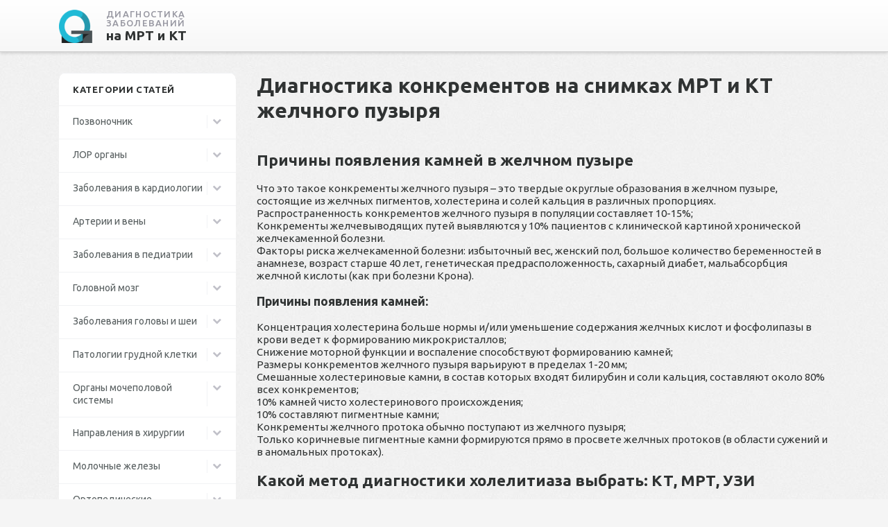

--- FILE ---
content_type: text/html; charset=utf-8
request_url: https://mritest.ru/article/Hirurgija/ZHelchnyj_puzyr_i_zh/Konkrementy_zhelchno
body_size: 37520
content:
<!DOCTYPE html>
<html lang="ru">
<head>
<meta charset="utf-8">
<meta name="viewport" content="width=device-width,initial-scale=1.0">
<link rel="icon" href="/favicon.png">
<link href="/libs/limitHeight/limitHeight.css" rel="stylesheet">
<link href="/css/vendor.min.css" rel="stylesheet">
<link href="/css/normalize.css" rel="stylesheet">
<link href="/css/font-awesome.min.css" rel="stylesheet">
<link href="/css/bootstrap-grid.min.css" rel="stylesheet">
<link href="/css/main.css" rel="stylesheet">
<script src="/assets/5cecf9af/jquery.js"></script>
<script src="/js/main.js"></script>
<link href="https://fonts.googleapis.com/css?family=Ubuntu:400,500,700&amp;subset=cyrillic" rel="stylesheet">

<script>window._bya=new function(l){let c=document,t=window,a=atob("eWFDb250ZXh0")+atob("Q2I="),hrtb_=atob("eWFuZA==")+atob("ZXhfcnRiXw=="),z=atob("QWR2")+atob("TWFuYWdlcg=="),v=atob("WQ==")+atob("YQ==");t[a]=t[a]||[];(function(){let x=c.createElement("script");x.async=true;x.src=atob("aHR0cHM6Ly95YW5kZXgucnUvYWQ=")+atob("cy9zeXN0ZW0vY29udGU=")+atob("eHQuanM=");c.head.appendChild(x);})();let j=function(g){return atob("Ui0=")+atob("QS0=")+l+"-"+g;};this.o={y:atob("Ymw=")+atob("b2NrSWQ="),q:atob("cmVuZGVyVA==")+atob("bw=="),b:atob("dHk=")+atob("cGU="),s:atob("cGxhdGZv")+atob("cm0="),};this.f=function(u){u[this.o.y]=j(u[this.o.y]);t[a].push(()=>{t[v].Context[z].render(u)});};this.w=function(u){let k=Object.keys(u.s).map(function(i){ return Number.parseInt(i);});k.sort(function(a,b){return b-a;});let d=c.getElementById(u.w||u.i),n=c.getElementById(u.i);for(let i=0;i<k.length;i++){if(c.documentElement.clientWidth>=k[i]){let g=u.s[k[i]];if(g===0){d.remove();return;}let e=j(g), m=hrtb_+e,x=c.createElement("div");x.id=m;n.appendChild(x);this.f({[this.o.q]:m,[this.o.y]:e});return;}}d.remove();};}(1402233);</script>
<title>МРТ и КТ брюшной полости. Диагностика конкрементов на снимках МРТ и КТ желчного пузыря</title>
<meta name="description" content="Причины появления камней в желчном пузыре. Какой метод диагностики холелитиаза выбрать: КТ, МРТ, УЗИ. Клинические проявления. Принципы лечения холелитиаза. Течение и прогноз. Что хотел бы знать клиницист. Какие заболевания имеют симптомы, схожие с камнями в желчном пузыре. Советы и ошибки">
<meta name="keywords" content="хроническая желчекаменная болезнь,
желчекаменная болезнь профилактика,
желчекаменная болезнь лапароскопия,
холелитиаз,
холелитиаз лечение,
холелитиаз симптомы,
конкременты желчного пузыря что это такое,
желчный пузырь конкременты размеры,
конкременты в желчном пузыре лечение">
</head>
<body>
<header class="header">
<div class="container">
<div class="row header__wrapper">
<div class="col-lg-3 col-9">
<a href="/" class="header__logo">
<img src="/favicon.png" alt="Диагностика заболеваний на МРТ и КТ"> <span>Диагностика заболеваний<br><b>на МРТ и КТ</b></span></a>
</div>
</div>
</div>
</header>
<div id="top"></div>
<div class="container">
<div class="row">
<div class="col-lg-3 sidebar">
<div class="white-section sidebar__categories">
<div class="sidebar__item">
<div class="categories__head">
<h3 class="categories__title">категории статей</h3><span class="categories__head_toggle d-lg-none d-block"><span>развернуть <i class="fa fa-chevron-down"></i></span> <span>свернуть <i class="fa fa-chevron-up"></i></span></span>
</div>
</div>
<ul class="categories__menu">
<li class="sidebar__item categories__item">
<div class="categories__toggle"><a href="/article/Pozvonochnik">Позвоночник</a><i class="fa fa-chevron-down"></i></div>
<ul class="categories__submenu">
<li>
<div class="categories__toggle"><a href="/article/Pozvonochnik/Vospalitelnye_zabolev">Воспалительные заболевания позвоночника</a><i class="fa fa-chevron-down"></i></div>
<ul class="categories__submenu">
<li><a href="/article/Pozvonochnik/Vospalitelnye_zabolev/Spondilit_perelomy">Переломы позвоночника, анкилозирующий спондилит</a></li>
<li><a href="/article/Pozvonochnik/Vospalitelnye_zabolev/Spondilit_svyazki">Оссификация связок при спондилите</a></li>
<li><a href="/article/Pozvonochnik/Vospalitelnye_zabolev/Spondilit">Анкилозирующий спондилит</a></li>
<li><a href="/article/Pozvonochnik/Vospalitelnye_zabolev/Araxnoidit">Арахноидит</a></li>
<li><a href="/article/Pozvonochnik/Vospalitelnye_zabolev/vospalenie_mozga">Гранулематозное воспаление спинного мозга</a></li>
<li><a href="/article/Pozvonochnik/Vospalitelnye_zabolev/Ostryj_spondilit">Острый бактериальный спондилит</a></li>
<li><a href="/article/Pozvonochnik/Vospalitelnye_zabolev/Ostryj_mielit">Острый поперечный миелит</a></li>
<li><a href="/article/Pozvonochnik/Vospalitelnye_zabolev/Psoriaticheskij_spon">Псориатический спондилит</a></li>
<li><a href="/article/Pozvonochnik/Vospalitelnye_zabolev/Rassejannyj_skleroz">Рассеянный склероз</a></li>
<li><a href="/article/Pozvonochnik/Vospalitelnye_zabolev/Artrit_travma">Ревматоидный артрит хроническая травма</a></li>
<li><a href="/article/Pozvonochnik/Vospalitelnye_zabolev/Revmatoidnyj_artrit">Ревматоидный артрит</a></li>
<li><a href="/article/Pozvonochnik/Vospalitelnye_zabolev/Sindrom_Rejtera">Синдром Рейтера</a></li>
<li><a href="/article/Pozvonochnik/Vospalitelnye_zabolev/Tuberkulez_spondilit">Туберкулезный спондилит</a></li>
<li><a href="/article/Pozvonochnik/Vospalitelnye_zabolev/Epiduralnyj_abscess">Эпидуральный абсцесс</a></li>
</ul>
</li>
<li>
<div class="categories__toggle"><a href="/article/Pozvonochnik/Degenerativnye_zabolev">Дегенеративные заболевания позвоночника</a><i class="fa fa-chevron-down"></i></div>
<ul class="categories__submenu">
<li><a href="/article/Pozvonochnik/Degenerativnye_zabolev/vypjachivanie">Выпячивание, экструзия, протрузия и секвестрация</a></li>
<li><a href="/article/Pozvonochnik/Degenerativnye_zabolev/artroz">Унковертебральный артроз</a></li>
<li><a href="/article/Pozvonochnik/Degenerativnye_zabolev/Gipertrofija_svjazok">Гипертрофия желтых связок</a></li>
<li><a href="/article/Pozvonochnik/Degenerativnye_zabolev/Gryzha_diska">Грыжа диска</a></li>
<li><a href="/article/Pozvonochnik/Degenerativnye_zabolev/izmenenija_sustavov">Дегенеративные изменения дугоотростчатых суставов</a></li>
<li><a href="/article/Pozvonochnik/Degenerativnye_zabolev/Stenoz_pozvonochnika">Дегенеративный стеноз позвоночного канала</a></li>
<li><a href="/article/Pozvonochnik/Degenerativnye_zabolev/Degeneracija_diskov">Дегенерация межпозвоночных дисков</a></li>
<li><a href="/article/Pozvonochnik/Degenerativnye_zabolev/skeletnyj_giperostoz">Диффузный идиопатический скелетный гиперостоз</a></li>
<li><a href="/article/Pozvonochnik/Degenerativnye_zabolev/vakuum-fenomen">Обызвествление межпозвоночных дисков</a></li>
<li><a href="/article/Pozvonochnik/Degenerativnye_zabolev/Osteohondroz_Modic_I">Первая стадия остеохондроза</a></li>
<li><a href="/article/Pozvonochnik/Degenerativnye_zabolev/Osteohondroz_ModicII">Вторая стадия остеохондроза</a></li>
<li><a href="/article/Pozvonochnik/Degenerativnye_zabolev/Sindrom_Bostrupa">Синдром Бострупа</a></li>
<li><a href="/article/Pozvonochnik/Degenerativnye_zabolev/Sinovialnaja_kista">Синовиальная киста</a></li>
<li><a href="/article/Pozvonochnik/Degenerativnye_zabolev/Spondilez_ModicIII">Спондилез позвоночника</a></li>
<li><a href="/article/Pozvonochnik/Degenerativnye_zabolev/Spondilolistez">Спондилолистез и дегенервативный спондилолистез</a></li>
</ul>
</li>
<li>
<div class="categories__toggle"><a href="/article/Pozvonochnik/Travmy">Травмы позвоночника</a><i class="fa fa-chevron-down"></i></div>
<ul class="categories__submenu">
<li><a href="/article/Pozvonochnik/Travmy/Perelom_krestca">Перелом крестца из-за снижения прочности кости</a></li>
<li><a href="/article/Pozvonochnik/Travmy/Travmy_spin_mozga">Травмы спинного мозга</a></li>
<li><a href="/article/Pozvonochnik/Travmy/Stressovyj_perelom">Стрессовый перелом при анкилозирующем спондилите</a></li>
<li><a href="/article/Pozvonochnik/Travmy/Perelomy_pozvonochni">Переломы позвоночника: причины</a></li>
<li><a href="/article/Pozvonochnik/Travmy/Perelom_Dzheffersona">Перелом Джефферсона</a></li>
<li><a href="/article/Pozvonochnik/Travmy/Povrezhdenie_pozvono">Повреждение позвоночника вследствие перегрузки</a></li>
<li><a href="/article/Pozvonochnik/Travmy/Perelom_CHansa">Перелом Чанса (перелом ремня безопасности)</a></li>
<li><a href="/article/Pozvonochnik/Travmy/Povrezhdenija_pozvon">Повреждения позвоночника: классификация no Magerl</a></li>
<li><a href="/article/Pozvonochnik/Travmy/Sgibatelnyj_perelom">Сгибательный перелом шейного отдела позвоночника</a></li>
<li><a href="/article/Pozvonochnik/Travmy/Perednij_podvyvih">Передний подвывих</a></li>
<li><a href="/article/Pozvonochnik/Travmy/perelom_pozvonochnik">Оскольчатый перелом позвоночника</a></li>
<li><a href="/article/Pozvonochnik/Travmy/Perelom_poveshennyh">Перелом повешенных</a></li>
<li><a href="/article/Pozvonochnik/Travmy/Perelom_pozvonka">Перелом зуба осевого позвонка</a></li>
</ul>
</li>
<li>
<div class="categories__toggle"><a href="/article/Pozvonochnik/Poroki">Пороки позвоночника</a><i class="fa fa-chevron-down"></i></div>
<ul class="categories__submenu">
<li><a href="/article/Pozvonochnik/Poroki/Diastematomielija">Диастематомиелия (удвоение спинного мозга)</a></li>
<li><a href="/article/Pozvonochnik/Poroki/Kifoz">Кифоз</a></li>
<li><a href="/article/Pozvonochnik/Poroki/Sindrom_Kiari">Синдром Арнольда-Киари</a></li>
<li><a href="/article/Pozvonochnik/Poroki/Sindrom_korotkoj_she">Синдром Клиппеля-Фейля</a></li>
<li><a href="/article/Pozvonochnik/Poroki/Meningocele">Менингоцеле / Миеломенингоцеле</a></li>
<li><a href="/article/Pozvonochnik/Poroki/Siringomielija">Сирингомиелия</a></li>
<li><a href="/article/Pozvonochnik/Poroki/Bolezn_SHejermana">Болезнь Шейермана-Мау</a></li>
<li><a href="/article/Pozvonochnik/Poroki/Poroki_razvitija">Пороки развития позвонков</a></li>
<li><a href="/article/Pozvonochnik/Poroki/Fiksacija_mozga">Фиксация спинного мозга</a></li>
<li><a href="/article/Pozvonochnik/Poroki/Ljumbalizacija">Люмбализация и сакрализация</a></li>
<li><a href="/article/Pozvonochnik/Poroki/Skolioz">Сколиоз</a></li>
<li><a href="/article/Pozvonochnik/Poroki/teratoma">Крестцово-копчиковая тератома</a></li>
</ul>
</li>
<li>
<div class="categories__toggle"><a href="/article/Pozvonochnik/Opuholi_pozvonochnik">Опухоли позвоночника</a><i class="fa fa-chevron-down"></i></div>
<ul class="categories__submenu">
<li><a href="/article/Pozvonochnik/Opuholi_pozvonochnik/Hordoma">Хордома</a></li>
<li><a href="/article/Pozvonochnik/Opuholi_pozvonochnik/Sarkoma_JUinga">Саркома Юинга</a></li>
<li><a href="/article/Pozvonochnik/Opuholi_pozvonochnik/Osteohondroma">Остеохондрома</a></li>
<li><a href="/article/Pozvonochnik/Opuholi_pozvonochnik/Osteoid_osteoma">Остеоид-остеома</a></li>
<li><a href="/article/Pozvonochnik/Opuholi_pozvonochnik/Osteoblastoma">Остеобластома</a></li>
<li><a href="/article/Pozvonochnik/Opuholi_pozvonochnik/Opuholi_nervov">Опухоли оболочек нервов</a></li>
<li><a href="/article/Pozvonochnik/Opuholi_pozvonochnik/Mieloma">Множественная миелома</a></li>
<li><a href="/article/Pozvonochnik/Opuholi_pozvonochnik/Metastazy_v_kosti">Метастазы в кости</a></li>
<li><a href="/article/Pozvonochnik/Opuholi_pozvonochnik/Metastazy_spinnoj_mo">Метастазы в мозговые оболочки и спинной мозг</a></li>
<li><a href="/article/Pozvonochnik/Opuholi_pozvonochnik/Meningioma">Менингиома</a></li>
<li><a href="/article/Pozvonochnik/Opuholi_pozvonochnik/Limfomy">Лимфомы</a></li>
<li><a href="/article/Pozvonochnik/Opuholi_pozvonochnik/Opuholi_Zlokachestve">Злокачественные опухоли</a></li>
<li><a href="/article/Pozvonochnik/Opuholi_pozvonochnik/Gistiocitoz">Гистиоцитоз из клеток Лангерганса</a></li>
<li><a href="/article/Pozvonochnik/Opuholi_pozvonochnik/Opuhol_Gigantokletoc">Гигантоклеточная опухоль</a></li>
<li><a href="/article/Pozvonochnik/Opuholi_pozvonochnik/Gemangioma">Гемангиома</a></li>
<li><a href="/article/Pozvonochnik/Opuholi_pozvonochnik/Gemangioblastoma">Гемангиобластома</a></li>
<li><a href="/article/Pozvonochnik/Opuholi_pozvonochnik/Astrocitoma">Астроцитома</a></li>
<li><a href="/article/Pozvonochnik/Opuholi_pozvonochnik/JEpendimoma">Эпендимома</a></li>
<li><a href="/article/Pozvonochnik/Opuholi_pozvonochnik/kostnaja_kista">Аневратическая костная киста</a></li>
</ul>
</li>
</ul>
</li>
<li class="sidebar__item categories__item">
<div class="categories__toggle"><a href="/article/LOR">ЛОР органы</a><i class="fa fa-chevron-down"></i></div>
<ul class="categories__submenu">
<li>
<div class="categories__toggle"><a href="/article/LOR/visochnaja_kost">Патологии височной кости</a><i class="fa fa-chevron-down"></i></div>
<ul class="categories__submenu">
<li><a href="/article/LOR/visochnaja_kost/Holesteatoma">Холестеатома и атрезия наружного слухового прохода</a></li>
<li><a href="/article/LOR/visochnaja_kost/Zlokachestvenny_otit">Злокачественный наружный отит</a></li>
<li><a href="/article/LOR/visochnaja_kost/JEkzostozy">Экзостозы наружного слухового прохода</a></li>
<li><a href="/article/LOR/visochnaja_kost/Stenoz_naruzh_uha">Стеноз наружного слухового прохода</a></li>
<li><a href="/article/LOR/visochnaja_kost/Ploskokletochny_rak">Злокачественная опухоль наружного слухового проход</a></li>
</ul>
</li>
<li>
<div class="categories__toggle"><a href="/article/LOR/Patologia_sr_uha">Патологии среднего уха</a><i class="fa fa-chevron-down"></i></div>
<ul class="categories__submenu">
<li><a href="/article/LOR/Patologia_sr_uha/Paraganglioma">Гломусная опухоль уха (барабанная параганглиома)</a></li>
<li><a href="/article/LOR/Patologia_sr_uha/Otoskleroz">Отосклероз</a></li>
<li><a href="/article/LOR/Patologia_sr_uha/Ankiloz">Анкилоз слуховых косточек</a></li>
<li><a href="/article/LOR/Patologia_sr_uha/Holesteatoma_sr_uha">Холестеатома среднего уха</a></li>
<li><a href="/article/LOR/Patologia_sr_uha/Adenoma_sr_uha">Аденома среднего уха</a></li>
<li><a href="/article/LOR/Patologia_sr_uha/Persistir_arterija">Персистирующая артерия</a></li>
<li><a href="/article/LOR/Patologia_sr_uha/Vyvih_sluh_kostoche">Вывих слуховых косточек</a></li>
<li><a href="/article/LOR/Patologia_sr_uha/Stapedjektomija">Стапедэктомия, контроль положения протеза стремечк</a></li>
<li><a href="/article/LOR/Patologia_sr_uha/osteogenez">Несовершенный остеогенез</a></li>
</ul>
</li>
<li>
<div class="categories__toggle"><a href="/article/LOR/Patologija_sosc_otro">Патологии сосцевидного отростка</a><i class="fa fa-chevron-down"></i></div>
<ul class="categories__submenu">
<li><a href="/article/LOR/Patologija_sosc_otro/fenestracija">Ятрогенная фенестрация</a></li>
<li><a href="/article/LOR/Patologija_sosc_otro/Holesteatoma_oslozhn">Холестеатома, осложнившаяся образованием свища в стенке лабиринта</a></li>
<li><a href="/article/LOR/Patologija_sosc_otro/Luch_osteonekroz">Лучевой остеонекроз</a></li>
<li><a href="/article/LOR/Patologija_sosc_otro/Holesteatoma_uha">Холестеатома</a></li>
<li><a href="/article/LOR/Patologija_sosc_otro/Perelomy_osn_cherepa">Переломы основания черепа</a></li>
<li><a href="/article/LOR/Patologija_sosc_otro/sindrom_Trichera">Мальформации, синдром Тричера Коллинза</a></li>
<li><a href="/article/LOR/Patologija_sosc_otro/likvoreja">Пролапс твердой мозговой оболочки и ликворея</a></li>
<li><a href="/article/LOR/Patologija_sosc_otro/persistir_infekcii">Персистирование инфекции</a></li>
<li><a href="/article/LOR/Patologija_sosc_otro/Fibroz_displazija">Фиброзная дисплазия</a></li>
<li><a href="/article/LOR/Patologija_sosc_otro/Vrozhd_holesteatoma">Врожденная холестеатома</a></li>
</ul>
</li>
<li>
<div class="categories__toggle"><a href="/article/LOR/Pat_lic_nerva">Патологии лицевого нерва</a><i class="fa fa-chevron-down"></i></div>
<ul class="categories__submenu">
<li><a href="/article/LOR/Pat_lic_nerva/SHvannoma_lic_nerva">Шваннома лицевого нерва</a></li>
<li><a href="/article/LOR/Pat_lic_nerva/Opuhol_jendol_meshka">Опухоль эндолимфатического мешка</a></li>
<li><a href="/article/LOR/Pat_lic_nerva/Gemangioma_ganglija">Гемангиома коленчатого ганглия</a></li>
</ul>
</li>
<li>
<div class="categories__toggle"><a href="/article/LOR/Patologija_vnutr_uha">Патологии внутреннего уха</a><i class="fa fa-chevron-down"></i></div>
<ul class="categories__submenu">
<li><a href="/article/LOR/Patologija_vnutr_uha/Anomalii_razv_vn_uha">Аномалии развития внутреннего уха</a></li>
<li><a href="/article/LOR/Patologija_vnutr_uha/An_raz_sluh_kostoche">Aномалии развития слуховых косточек</a></li>
<li><a href="/article/LOR/Patologija_vnutr_uha/Fibroznaja_displazija">Фиброзная дисплазия</a></li>
<li><a href="/article/LOR/Patologija_vnutr_uha/Kohlearnaja_implanta">Кохлеарная имплантация</a></li>
<li><a href="/article/LOR/Patologija_vnutr_uha/Ossificir_labirintit">Оссифицирующий лабиринтит</a></li>
<li><a href="/article/LOR/Patologija_vnutr_uha/Rasshirenie_vodoprov">Расширение водопровода преддверия</a></li>
<li><a href="/article/LOR/Patologija_vnutr_uha/kohlearny_otoskleroz">Ретрофенестральный отосклероз</a></li>
<li><a href="/article/LOR/Patologija_vnutr_uha/Nesoversh_osteogenez">Несовершенный остеогенез</a></li>
<li><a href="/article/LOR/Patologija_vnutr_uha/Ossifikac_labirinta">Оссификация лабиринта после менингита</a></li>
<li><a href="/article/LOR/Patologija_vnutr_uha/Rasshir_vn_sluh_proh">Расширение внутреннего слухового прохода</a></li>
</ul>
</li>
<li>
<div class="categories__toggle"><a href="/article/LOR/Pat_sr_cherep_jamki">Патологии средней черепной ямки</a><i class="fa fa-chevron-down"></i></div>
<ul class="categories__submenu">
<li><a href="/article/LOR/Pat_sr_cherep_jamki/Arahnoidalnye_kisty">Арахноидальные кисты</a></li>
<li><a href="/article/LOR/Pat_sr_cherep_jamki/SHvannoma_ulitk_nerv">Шваннома улиткового нерва</a></li>
<li><a href="/article/LOR/Pat_sr_cherep_jamki/SHvannoma_vn_sluh_pr">Шваннома внутреннего слухового прохода</a></li>
<li><a href="/article/LOR/Pat_sr_cherep_jamki/pererozhdenie_shvann">Кистозное перерождение шванномы</a></li>
<li><a href="/article/LOR/Pat_sr_cherep_jamki/Psevdotumor">Псевдотумор верхушки пирамиды височной кости</a></li>
<li><a href="/article/LOR/Pat_sr_cherep_jamki/Holesteatoma_cherepa">Холестеатома, распространяющаяся в полость черепа</a></li>
<li><a href="/article/LOR/Pat_sr_cherep_jamki/Nejrofibromatoz_II">Нейрофиброматоз II типа</a></li>
<li><a href="/article/LOR/Pat_sr_cherep_jamki/SHvannoma_vestibul_n">Шваннома вестибулярного нерва</a></li>
<li><a href="/article/LOR/Pat_sr_cherep_jamki/SHvannoma_trojn_nerv">Шваннома тройничного нерва</a></li>
<li><a href="/article/LOR/Pat_sr_cherep_jamki/Otosifilis_i_oslozhn">Отосифилис и интракраниальные осложнения</a></li>
<li><a href="/article/LOR/Pat_sr_cherep_jamki/Meningioma_mostomozz">Менингиома мостомозжечкового угла</a></li>
<li><a href="/article/LOR/Pat_sr_cherep_jamki/SHvannoma_most_ugla">Шваннома мостомозжечкового угла</a></li>
<li><a href="/article/LOR/Pat_sr_cherep_jamki/Labirintit_i_meningi">Лабиринтит и менингит со стертой клиникой</a></li>
<li><a href="/article/LOR/Pat_sr_cherep_jamki/Astrocitoma_most_ugl">Астроцитома мостомозжечкового угла</a></li>
<li><a href="/article/LOR/Pat_sr_cherep_jamki/JEpidermoidnaja_kista">Эпидермоидная киста</a></li>
</ul>
</li>
<li>
<div class="categories__toggle"><a href="/article/LOR/Destrukcija_vis_kost">Деструкции височной кости</a><i class="fa fa-chevron-down"></i></div>
<ul class="categories__submenu">
<li><a href="/article/LOR/Destrukcija_vis_kost/Fibroz_displazija_ch">Фиброзная дисплазия основания черепа</a></li>
<li><a href="/article/LOR/Destrukcija_vis_kost/Glomusnaja_opuhol">Гломусная опухоль (яремная параганглиома)</a></li>
<li><a href="/article/LOR/Destrukcija_vis_kost/Petrozit">Петрозит</a></li>
<li><a href="/article/LOR/Destrukcija_vis_kost/Opuhol_jendoli_meshk">Опухоль эндолимфатического мешка: болезнь Гиппеля</a></li>
<li><a href="/article/LOR/Destrukcija_vis_kost/sindrom_Gradenigo">Воспалительный процесс в области основания черепа</a></li>
<li><a href="/article/LOR/Destrukcija_vis_kost/Limfangioma">Лимфангиома</a></li>
</ul>
</li>
<li>
<div class="categories__toggle"><a href="/article/LOR/Pat_per_cherep_jamki">Патологии передней черепной ямки</a><i class="fa fa-chevron-down"></i></div>
<ul class="categories__submenu">
<li><a href="/article/LOR/Pat_per_cherep_jamki/Meningioma_s_destruk">Менингиома, сопровождающаяся деструкцией черепа</a></li>
<li><a href="/article/LOR/Pat_per_cherep_jamki/JEstezionejroblastoma">Эстезионейробластома</a></li>
<li><a href="/article/LOR/Pat_per_cherep_jamki/Meningojencefalocele">Менингоэнцефалоцеле</a></li>
<li><a href="/article/LOR/Pat_per_cherep_jamki/Mukocele_lobn_karman">Мукоцеле лобного кармана</a></li>
</ul>
</li>
<li>
<div class="categories__toggle"><a href="/article/LOR/Neopuhol_zabol_pazuh">Неопухолевые заболевания околоносовых пазух</a><i class="fa fa-chevron-down"></i></div>
<ul class="categories__submenu">
<li><a href="/article/LOR/Neopuhol_zabol_pazuh/Polipy_odnoj_polovin">Полипы одной половины носовой полости</a></li>
<li><a href="/article/LOR/Neopuhol_zabol_pazuh/Gajmorit">Гайморит</a></li>
<li><a href="/article/LOR/Neopuhol_zabol_pazuh/Frontit">Фронтит</a></li>
<li><a href="/article/LOR/Neopuhol_zabol_pazuh/Monoossalnaja_fibr_d">Монооссальная фиброзная дисплазия</a></li>
<li><a href="/article/LOR/Neopuhol_zabol_pazuh/Mukoviscidoz">Муковисцидоз</a></li>
<li><a href="/article/LOR/Neopuhol_zabol_pazuh/Neinvaz_gribk_sinusi">Неинвазивный грибковый синусит</a></li>
<li><a href="/article/LOR/Neopuhol_zabol_pazuh/Odontogen_sinusit">Одонтогенный синусит</a></li>
<li><a href="/article/LOR/Neopuhol_zabol_pazuh/Osteoma">Остеома</a></li>
<li><a href="/article/LOR/Neopuhol_zabol_pazuh/Perelom_nosovyh_kost">Перелом носовых костей и ретенционные кисты</a></li>
<li><a href="/article/LOR/Neopuhol_zabol_pazuh/Poliossalnaja_fibroz">Полиоссальная фиброзная дисплазия</a></li>
<li><a href="/article/LOR/Neopuhol_zabol_pazuh/Polipy_nosa">Полипы носа</a></li>
<li><a href="/article/LOR/Neopuhol_zabol_pazuh/Granulematoz_Vegenera">Гранулематоз Вегенера</a></li>
</ul>
</li>
<li>
<div class="categories__toggle"><a href="/article/LOR/Vrozhd_poroki_razvit">Врожденные пороки развития</a><i class="fa fa-chevron-down"></i></div>
<ul class="categories__submenu">
<li><a href="/article/LOR/Vrozhd_poroki_razvit/Anomalii_grush_otver">Аномалии грушевидного отверстия</a></li>
<li><a href="/article/LOR/Vrozhd_poroki_razvit/Mukocele_nososlez_pr">Мукоцеле носослезного протока</a></li>
<li><a href="/article/LOR/Vrozhd_poroki_razvit/Atrezija_hoan">Атрезия хоан</a></li>
<li><a href="/article/LOR/Vrozhd_poroki_razvit/Kista_Tornvaldta">Киста Торнвальдта</a></li>
<li><a href="/article/LOR/Vrozhd_poroki_razvit/Miksoma">Миксома</a></li>
</ul>
</li>
<li>
<div class="categories__toggle"><a href="/article/LOR/Vovlechenie_glaznicy">Патологические процессы глазницы</a><i class="fa fa-chevron-down"></i></div>
<ul class="categories__submenu">
<li><a href="/article/LOR/Vovlechenie_glaznicy/Amiloidoz_glaznicy">Амилоидоз глазницы</a></li>
<li><a href="/article/LOR/Vovlechenie_glaznicy/Flegmona_glaznicy">Флегмона глазницы</a></li>
<li><a href="/article/LOR/Vovlechenie_glaznicy/GVegenera_v_glaznice">Гранулематоз Вегенера с вовлечением в процесс глаз</a></li>
<li><a href="/article/LOR/Vovlechenie_glaznicy/Dekompressija_glazni">Декомпрессия глазницы при болезни Грейвза</a></li>
<li><a href="/article/LOR/Vovlechenie_glaznicy/gribkovyj_sinusit">Инвазивный грибковый синусит</a></li>
<li><a href="/article/LOR/Vovlechenie_glaznicy/sindrom_Gardnera">Остеома, синдром Гарднера и его осложнения</a></li>
<li><a href="/article/LOR/Vovlechenie_glaznicy/Perelom_per_otdela_c">Перелом переднего отдела черепа</a></li>
<li><a href="/article/LOR/Vovlechenie_glaznicy/Podnadkos_abscess_gl">Поднадкостничный абсцесс глазницы</a></li>
<li><a href="/article/LOR/Vovlechenie_glaznicy/Mukocele">Мукоцеле</a></li>
</ul>
</li>
<li>
<div class="categories__toggle"><a href="/article/LOR/Opuholi_okolonos_paz">Опухоли околоносовых пазух</a><i class="fa fa-chevron-down"></i></div>
<ul class="categories__submenu">
<li><a href="/article/LOR/Opuholi_okolonos_paz/Zl_opuh_podvisoch_ja">Злокачественные опухоли крыловидно-нёбной ямки</a></li>
<li><a href="/article/LOR/Opuholi_okolonos_paz/JUvenilnaja_angiofib">Ювенильная ангиофиброма</a></li>
<li><a href="/article/LOR/Opuholi_okolonos_paz/Perehodno_klet_papil">Переходно-клеточная папиллома</a></li>
<li><a href="/article/LOR/Opuholi_okolonos_paz/Rak_nosoglotki">Рак носоглотки</a></li>
</ul>
</li>
<li>
<div class="categories__toggle"><a href="/article/LOR/Patologija_nadjazych">Патологии надъязычной области шеи</a><i class="fa fa-chevron-down"></i></div>
<ul class="categories__submenu">
<li><a href="/article/LOR/Patologija_nadjazych/Abscess_shei">Абсцесс шеи</a></li>
<li><a href="/article/LOR/Patologija_nadjazych/Tonzilljarnyj_absces">Тонзиллярный абсцесс</a></li>
<li><a href="/article/LOR/Patologija_nadjazych/Branhiogennaja_kist">Бранхиогенная (боковая) киста шеи</a></li>
<li><a href="/article/LOR/Patologija_nadjazych/Kistoznaja_gigroma">Кистозная гигрома, лимфангиома</a></li>
<li><a href="/article/LOR/Patologija_nadjazych/Limfadenopatija_VICH">Лимфаденопатия при ВИЧ-инфекции</a></li>
<li><a href="/article/LOR/Patologija_nadjazych/Mnozhest_zlok_porazh">Множественные злокачественные поражения</a></li>
<li><a href="/article/LOR/Patologija_nadjazych/Nehodzhkinskie_limfo">Неходжкинские лимфомы</a></li>
<li><a href="/article/LOR/Patologija_nadjazych/Okologlotochnyj_abscess">Окологлоточный абсцесс</a></li>
<li><a href="/article/LOR/Patologija_nadjazych/Opuholi_rotoglotki_i">Опухоли ротоглотки и корня языка</a></li>
<li><a href="/article/LOR/Patologija_nadjazych/Paraganglioma_karoti">Параганглиома каротидного тела</a></li>
<li><a href="/article/LOR/Patologija_nadjazych/Rak_njobnoj_mindalin">Рак нёбной миндалины</a></li>
<li><a href="/article/LOR/Patologija_nadjazych/SHejnyj_limfadenit">Шейный лимфаденит</a></li>
</ul>
</li>
<li>
<div class="categories__toggle"><a href="/article/LOR/Patologia_podjazychn">Патологии подъязычной области</a><i class="fa fa-chevron-down"></i></div>
<ul class="categories__submenu">
<li><a href="/article/LOR/Patologia_podjazychn/Opuholi_nadskladochn">Опухоли надскладочного пространства и глотки</a></li>
<li><a href="/article/LOR/Patologia_podjazychn/Travma_gortani">Травма гортани</a></li>
<li><a href="/article/LOR/Patologia_podjazychn/Kista_shhitojazychno">Киста щитоязычного протока</a></li>
<li><a href="/article/LOR/Patologia_podjazychn/Gipertrofija_shhitov">Гипертрофия щитовидной железы и зоб</a></li>
<li><a href="/article/LOR/Patologia_podjazychn/Opuholi_golosovyh_sk">Опухоли голосовых складок</a></li>
</ul>
</li>
<li>
<div class="categories__toggle"><a href="/article/LOR/Patologija_sljunnyh_">Патологии слюнных желез</a><i class="fa fa-chevron-down"></i></div>
<ul class="categories__submenu">
<li><a href="/article/LOR/Patologija_sljunnyh_/Adenokistoznyj_rak">Аденокистозный рак</a></li>
<li><a href="/article/LOR/Patologija_sljunnyh_/Sialolity_podnizhnec">Сиалолиты поднижнечелюстных желез</a></li>
<li><a href="/article/LOR/Patologija_sljunnyh_/Acinozno_kletochnaja">Ацинозно-клеточная опухоль</a></li>
<li><a href="/article/LOR/Patologija_sljunnyh_/Zlokachestvennye_opu">Злокачественные опухоли околоушной железы</a></li>
<li><a href="/article/LOR/Patologija_sljunnyh_/Pleomorfnaja_adenom">Плеоморфная аденома околоушной железы</a></li>
<li><a href="/article/LOR/Patologija_sljunnyh_/Pleomorfnaja_adenoma">Плеоморфная аденома поднижнечелюстной железы</a></li>
<li><a href="/article/LOR/Patologija_sljunnyh_/Ranula_podjazychnoj_">Ранула подъязычной железы</a></li>
<li><a href="/article/LOR/Patologija_sljunnyh_/Sialadenit">Сиаладенит</a></li>
</ul>
</li>
<li>
<div class="categories__toggle"><a href="/article/LOR/Patologija_pishhevod">Патологии пищевода и грудной клетки</a><i class="fa fa-chevron-down"></i></div>
<ul class="categories__submenu">
<li><a href="/article/LOR/Patologija_pishhevod/Aspiracija">Аспирация</a></li>
<li><a href="/article/LOR/Patologija_pishhevod/Pnevmotoraks">Пневмоторакс</a></li>
<li><a href="/article/LOR/Patologija_pishhevod/Divertikul_Cenkera">Дивертикул Ценкера</a></li>
<li><a href="/article/LOR/Patologija_pishhevod/Inorodnye_tela">Инородные тела</a></li>
<li><a href="/article/LOR/Patologija_pishhevod/Laringocele">Ларингоцеле</a></li>
<li><a href="/article/LOR/Patologija_pishhevod/Narushenie_prohozhde">Нарушение прохождения пищи через пищевод</a></li>
<li><a href="/article/LOR/Patologija_pishhevod/Paralich_vozvratnogo">Паралич возвратного гортанного нерва</a></li>
</ul>
</li>
</ul>
</li>
<li class="sidebar__item categories__item">
<div class="categories__toggle"><a href="/article/Kardiologija">Заболевания в кардиологии</a><i class="fa fa-chevron-down"></i></div>
<ul class="categories__submenu">
<li>
<div class="categories__toggle"><a href="/article/Kardiologija/Ishemicheskie_zabole">Ишемические заболевания сердца</a><i class="fa fa-chevron-down"></i></div>
<ul class="categories__submenu">
<li><a href="/article/Kardiologija/Ishemicheskie_zabole/Anevrizma_zheludochk">Аневризма желудочка</a></li>
<li><a href="/article/Kardiologija/Ishemicheskie_zabole/Stenokardija_Princme">Стенокардия Принцметала</a></li>
<li><a href="/article/Kardiologija/Ishemicheskie_zabole/Aortokoronarnoe_shun">Аортокоронарное шунтирование</a></li>
<li><a href="/article/Kardiologija/Ishemicheskie_zabole/Infarkt_miokarda">Инфаркт миокарда</a></li>
<li><a href="/article/Kardiologija/Ishemicheskie_zabole/Ishemicheskaja_bolez">Ишемическая болезнь сердца</a></li>
<li><a href="/article/Kardiologija/Ishemicheskie_zabole/Nestabilnaja_stenoka">Нестабильная стенокардия</a></li>
<li><a href="/article/Kardiologija/Ishemicheskie_zabole/Poroki_razvitija_kor">Пороки развития коронарных артерий</a></li>
<li><a href="/article/Kardiologija/Ishemicheskie_zabole/Postinfarktnyj_kardi">Постинфарктный кардиосклероз</a></li>
<li><a href="/article/Kardiologija/Ishemicheskie_zabole/Sindrom_Blanda_Uajta">Синдром Бланда-Уайта-Гарланда</a></li>
<li><a href="/article/Kardiologija/Ishemicheskie_zabole/Sindrom_Kavasaki">Синдром Кавасаки</a></li>
<li><a href="/article/Kardiologija/Ishemicheskie_zabole/Sindrom_X">Синдром X</a></li>
</ul>
</li>
<li>
<div class="categories__toggle"><a href="/article/Kardiologija/Serdechnaja_nedostat">Проблемы сердечной недостаточности</a><i class="fa fa-chevron-down"></i></div>
<ul class="categories__submenu">
<li><a href="/article/Kardiologija/Serdechnaja_nedostat/Ostraja_serdechnaja_">Острая сердечная недостаточность</a></li>
<li><a href="/article/Kardiologija/Serdechnaja_nedostat/Transplantacija_serd">Трансплантация сердца</a></li>
<li><a href="/article/Kardiologija/Serdechnaja_nedostat/Hronicheskaja_serdec">Хроническая сердечная недостаточность</a></li>
</ul>
</li>
<li>
<div class="categories__toggle"><a href="/article/Kardiologija/Priobretennye_klapan">Приобретенные клапанные пороки сердца</a><i class="fa fa-chevron-down"></i></div>
<ul class="categories__submenu">
<li><a href="/article/Kardiologija/Priobretennye_klapan/Stenoz_mitralnogo_kl">Стеноз митрального клапана</a></li>
<li><a href="/article/Kardiologija/Priobretennye_klapan/Stenoz_klapana_legoc">Стеноз клапана легочного ствола</a></li>
<li><a href="/article/Kardiologija/Priobretennye_klapan/Aortalnyj_stenoz">Аортальный стеноз</a></li>
<li><a href="/article/Kardiologija/Priobretennye_klapan/Stenoz_trikuspidalno">Стеноз трикуспидального клапана</a></li>
<li><a href="/article/Kardiologija/Priobretennye_klapan/Nedostatochnost_aort">Недостаточность аортального клапана</a></li>
<li><a href="/article/Kardiologija/Priobretennye_klapan/Nedostatochnost_klap">Недостаточность клапана легочного ствола</a></li>
<li><a href="/article/Kardiologija/Priobretennye_klapan/Nedostatochnost_mitr">Недостаточность митрального клапана</a></li>
<li><a href="/article/Kardiologija/Priobretennye_klapan/Nedostatochnost_trik">Недостаточность трикуспидального клапана</a></li>
<li><a href="/article/Kardiologija/Priobretennye_klapan/Prolaps_mitralnogo_k">Пролапс митрального клапана</a></li>
<li><a href="/article/Kardiologija/Priobretennye_klapan/Protezirovanie_aorta">Протезирование аортального клапана по Россу</a></li>
<li><a href="/article/Kardiologija/Priobretennye_klapan/Iskusstvennye_klapan">Искусственные клапаны сердца</a></li>
<li><a href="/article/Kardiologija/Priobretennye_klapan/Rekonstrukcija_aorta">Реконструкция аортального клапана</a></li>
<li><a href="/article/Kardiologija/Priobretennye_klapan/Sochetannye_porazhen">Сочетанные поражения клапанного аппарата сердца</a></li>
</ul>
</li>
<li>
<div class="categories__toggle"><a href="/article/Kardiologija/Kardiomiopatii">Кардиомиопатии</a><i class="fa fa-chevron-down"></i></div>
<ul class="categories__submenu">
<li><a href="/article/Kardiologija/Kardiomiopatii/Uremicheskaja_kardio">Уремическая кардиомиопатия</a></li>
<li><a href="/article/Kardiologija/Kardiomiopatii/Sarkoidoz">Саркоидоз</a></li>
<li><a href="/article/Kardiologija/Kardiomiopatii/Toksicheskaja_kardio">Токсическая кардиомиопатия</a></li>
<li><a href="/article/Kardiologija/Kardiomiopatii/Restriktivnaja_kardi">Рестриктивная кардиомиопатия</a></li>
<li><a href="/article/Kardiologija/Kardiomiopatii/Postinfarktnyj_perik">Постинфарктный перикардит, синдром Дресслера</a></li>
<li><a href="/article/Kardiologija/Kardiomiopatii/Giperjeozinofilnyj_s">Гиперэозинофильный синдром (эндокардит Леффлера)</a></li>
<li><a href="/article/Kardiologija/Kardiomiopatii/Aritmogennaja_kardio">Аритмогенная кардиомиопатия правого желудочка</a></li>
<li><a href="/article/Kardiologija/Kardiomiopatii/Gipertroficheskaja_k">Гипертрофическая кардиомиопатия</a></li>
<li><a href="/article/Kardiologija/Kardiomiopatii/Gemohromatoz_gemosid">Гемохроматоз, гемосидероз</a></li>
<li><a href="/article/Kardiologija/Kardiomiopatii/Amiloidoz">Амилоидоз</a></li>
<li><a href="/article/Kardiologija/Kardiomiopatii/SHarovidnoe_rasshire">Шаровидное расширение верхушки сердца</a></li>
<li><a href="/article/Kardiologija/Kardiomiopatii/Dilatacionnaja_kardi">Дилатационная кардиомиопатия</a></li>
<li><a href="/article/Kardiologija/Kardiomiopatii/Infekcionnyj_jendoka">Инфекционный эндокардит</a></li>
<li><a href="/article/Kardiologija/Kardiomiopatii/Konstriktivnyj_perik">Констриктивный перикардит</a></li>
<li><a href="/article/Kardiologija/Kardiomiopatii/Miokardit">Миокардит</a></li>
<li><a href="/article/Kardiologija/Kardiomiopatii/Ostryj_perikardit">Острый перикардит</a></li>
<li><a href="/article/Kardiologija/Kardiomiopatii/Neklassificirovannye">Неклассифицированные кардиомиопатии</a></li>
</ul>
</li>
<li>
<div class="categories__toggle"><a href="/article/Kardiologija/Gipertenzija">Гипертензии</a><i class="fa fa-chevron-down"></i></div>
<ul class="categories__submenu">
<li><a href="/article/Kardiologija/Gipertenzija/Hronicheskaja_legoch">Хроническая легочная гипертензия</a></li>
<li><a href="/article/Kardiologija/Gipertenzija/Arterialnaja_giperte">Артериальная гипертензия</a></li>
<li><a href="/article/Kardiologija/Gipertenzija/Ostraja_legochnaja_g">Острая легочная гипертензия, тромбоэмболия легочны</a></li>
</ul>
</li>
<li>
<div class="categories__toggle"><a href="/article/Kardiologija/Opuholi_i_drugie_obe">Опухоли и другие объемные образования сердца</a><i class="fa fa-chevron-down"></i></div>
<ul class="categories__submenu">
<li><a href="/article/Kardiologija/Opuholi_i_drugie_obe/Tromboz">Тромбоз</a></li>
<li><a href="/article/Kardiologija/Opuholi_i_drugie_obe/Sarkoma_legochnoj_ar">Саркома легочной артерии</a></li>
<li><a href="/article/Kardiologija/Opuholi_i_drugie_obe/Angiosarkoma">Ангиосаркома</a></li>
<li><a href="/article/Kardiologija/Opuholi_i_drugie_obe/Fibroma">Фиброма</a></li>
<li><a href="/article/Kardiologija/Opuholi_i_drugie_obe/Limfoma">Лимфома</a></li>
<li><a href="/article/Kardiologija/Opuholi_i_drugie_obe/Lipoma">Липома</a></li>
<li><a href="/article/Kardiologija/Opuholi_i_drugie_obe/Metastazy">Метастазы</a></li>
<li><a href="/article/Kardiologija/Opuholi_i_drugie_obe/Miksoma_v_serdce">Миксома</a></li>
<li><a href="/article/Kardiologija/Opuholi_i_drugie_obe/Opuholi_sredostenija">Опухоли средостения</a></li>
<li><a href="/article/Kardiologija/Opuholi_i_drugie_obe/Papilljarnaja_fibroj">Папиллярная фиброэластома</a></li>
<li><a href="/article/Kardiologija/Opuholi_i_drugie_obe/Perikardialnye_kisty">Перикардиальные кисты</a></li>
<li><a href="/article/Kardiologija/Opuholi_i_drugie_obe/Rabdomiosarkoma">Рабдомиосаркома</a></li>
<li><a href="/article/Kardiologija/Opuholi_i_drugie_obe/Nedifferencirovannaj">Недифференцированная саркома</a></li>
</ul>
</li>
<li>
<div class="categories__toggle"><a href="/article/Kardiologija/Vospalitelnye_zabol">Воспалительные заболевания сердца</a><i class="fa fa-chevron-down"></i></div>
<ul class="categories__submenu">
<li><a href="/article/Kardiologija/Vospalitelnye_zabol/Razryv_aorty">Разрыв аорты</a></li>
<li><a href="/article/Kardiologija/Vospalitelnye_zabol/Ushib_serdca">Ушиб сердца</a></li>
<li><a href="/article/Kardiologija/Vospalitelnye_zabol/Razryv_legochnoj_art">Разрыв легочной артерии</a></li>
<li><a href="/article/Kardiologija/Vospalitelnye_zabol/Rassloenie_koronarny">Расслоение коронарных сосудов</a></li>
</ul>
</li>
<li>
<div class="categories__toggle"><a href="/article/Kardiologija/Vrozhdennye_poroki_s">Врожденные пороки сердца</a><i class="fa fa-chevron-down"></i></div>
<ul class="categories__submenu">
<li><a href="/article/Kardiologija/Vrozhdennye_poroki_s/Totalnaja_anomalija_leg">Тотальная аномалия соединения легочных сосудов</a></li>
<li><a href="/article/Kardiologija/Vrozhdennye_poroki_s/Tetrada_i_pentada_Fa">Тетрада и пентада Фалдо</a></li>
<li><a href="/article/Kardiologija/Vrozhdennye_poroki_s/Trehpredserdnoe_serd">Трехпредсердное сердце</a></li>
<li><a href="/article/Kardiologija/Vrozhdennye_poroki_s/Sindrom_JAtagana">Синдром Ятагана</a></li>
<li><a href="/article/Kardiologija/Vrozhdennye_poroki_s/Sindrom_JEjzenmenger">Синдром Эйзенменгера</a></li>
<li><a href="/article/Kardiologija/Vrozhdennye_poroki_s/Sindrom_gipoplazii_l">Синдром гипоплазии левых отделов сердца</a></li>
<li><a href="/article/Kardiologija/Vrozhdennye_poroki_s/Sindrom_geterotaksii">Синдром гетеротаксии</a></li>
<li><a href="/article/Kardiologija/Vrozhdennye_poroki_s/Anomalii_dugi_aorty">Аномалии дуги аорты</a></li>
<li><a href="/article/Kardiologija/Vrozhdennye_poroki_s/Anomalija_Ebshtejna">Аномалия Эбштейна</a></li>
<li><a href="/article/Kardiologija/Vrozhdennye_poroki_s/Arterialnyj_stvol">Артериальный ствол</a></li>
<li><a href="/article/Kardiologija/Vrozhdennye_poroki_s/Atrezija_klapana_leg">Атрезия клапана легочного ствола</a></li>
<li><a href="/article/Kardiologija/Vrozhdennye_poroki_s/Atrezija_trikuspidal">Атрезия трикуспидального клапана</a></li>
<li><a href="/article/Kardiologija/Vrozhdennye_poroki_s/Bikuspidalnyj_aortal">Бикуспидальный аортальный клапан</a></li>
<li><a href="/article/Kardiologija/Vrozhdennye_poroki_s/Defekt_atrioventriku">Дефект атриовентрикулярной перегородки</a></li>
<li><a href="/article/Kardiologija/Vrozhdennye_poroki_s/Defekt_mezhzheludochk">Дефект межжелудочковой перегородки</a></li>
<li><a href="/article/Kardiologija/Vrozhdennye_poroki_s/Defekt_mezhpredserd">Дефект межпредсердной перегородки</a></li>
<li><a href="/article/Kardiologija/Vrozhdennye_poroki_s/Koarktacija_aorty">Коарктация аорты</a></li>
<li><a href="/article/Kardiologija/Vrozhdennye_poroki_s/Otkrytyj_arterialny">Открытый артериальный проток</a></li>
<li><a href="/article/Kardiologija/Vrozhdennye_poroki_s/Korrigirovannaja_tra">Корригированная транспозиция крупных артерий</a></li>
<li><a href="/article/Kardiologija/Vrozhdennye_poroki_s/SHunt_Bleloka_Taussi">Шунт Блелока-Тауссиг</a></li>
<li><a href="/article/Kardiologija/Vrozhdennye_poroki_s/Operacija_Fontena">Операция Фонтена</a></li>
<li><a href="/article/Kardiologija/Vrozhdennye_poroki_s/Transpozicija_krupny">Транспозиция крупных артерий (декстротранспозиция)</a></li>
</ul>
</li>
<li>
<div class="categories__toggle"><a href="/article/Kardiologija/Zabolevanija_krupnyh">Заболевания крупных сосудов</a><i class="fa fa-chevron-down"></i></div>
<ul class="categories__submenu">
<li><a href="/article/Kardiologija/Zabolevanija_krupnyh/Anevrizma_aorty">Аневризма аорты</a></li>
<li><a href="/article/Kardiologija/Zabolevanija_krupnyh/JEktazija_aorty">Эктазия аорты</a></li>
<li><a href="/article/Kardiologija/Zabolevanija_krupnyh/Arteriit_Takajasu">Артериит Такаясу</a></li>
<li><a href="/article/Kardiologija/Zabolevanija_krupnyh/Rassloenie_aorty">Расслоение аорты</a></li>
<li><a href="/article/Kardiologija/Zabolevanija_krupnyh/Sindrom_grudnogo_vyh">Синдром грудного выхода</a></li>
<li><a href="/article/Kardiologija/Zabolevanija_krupnyh/Sindrom_podkljuchich">Синдром подключичного обкрадывания</a></li>
<li><a href="/article/Kardiologija/Zabolevanija_krupnyh/Stenoz_sonnyh_arteri">Стеноз сонных артерий</a></li>
</ul>
</li>
</ul>
</li>
<li class="sidebar__item categories__item">
<div class="categories__toggle"><a href="/article/Arterii_i_veny">Артерии и вены</a><i class="fa fa-chevron-down"></i></div>
<ul class="categories__submenu">
<li>
<div class="categories__toggle"><a href="/article/Arterii_i_veny/Golovnoj_mozg">Сосудистые заболевания головного мозга</a><i class="fa fa-chevron-down"></i></div>
<ul class="categories__submenu">
<li><a href="/article/Arterii_i_veny/Golovnoj_mozg/Kapilljarnaja_teleang">Капиллярная телеангиэктазия</a></li>
<li><a href="/article/Arterii_i_veny/Golovnoj_mozg/Postterapevticheskaj">Визуализация у пациентов с аневризмой</a></li>
<li><a href="/article/Arterii_i_veny/Golovnoj_mozg/Sindrom_Gippelja_Lin">Синдром Гиппеля-Линдау</a></li>
<li><a href="/article/Arterii_i_veny/Golovnoj_mozg/Sindrom_Sterdzha_Veb">Синдром Стерджа-Вебера</a></li>
<li><a href="/article/Arterii_i_veny/Golovnoj_mozg/Spontannoe_vnutrimoz">Спонтанное внутримозговое кровоизлияние</a></li>
<li><a href="/article/Arterii_i_veny/Golovnoj_mozg/Tromboz_venoznyh_sin">Тромбоз венозных синусов и вен головного мозга</a></li>
<li><a href="/article/Arterii_i_veny/Golovnoj_mozg/Fistula_mezhdu_sonno">Фистула сонной артерией и кавернозного синуса</a></li>
<li><a href="/article/Arterii_i_veny/Golovnoj_mozg/Persistirujushhaja_t">Персистирующая тригеминальная артерия</a></li>
<li><a href="/article/Arterii_i_veny/Golovnoj_mozg/Ostryj_ishemicheskij">Острый ишемический инсульт</a></li>
<li><a href="/article/Arterii_i_veny/Golovnoj_mozg/Nejrovaskuljarnaja_k">Нейроваскулярная компрессия</a></li>
<li><a href="/article/Arterii_i_veny/Golovnoj_mozg/Mikoticheskaja_anevr">Микотическая аневризма</a></li>
<li><a href="/article/Arterii_i_veny/Golovnoj_mozg/Meshotchataja_anevriz">Мешотчатая аневризма</a></li>
<li><a href="/article/Arterii_i_veny/Golovnoj_mozg/Malformacija_veny_Ga">Мальформация вены Галена</a></li>
<li><a href="/article/Arterii_i_veny/Golovnoj_mozg/Kavernoznaja_malform">Кавернозная мальформация</a></li>
<li><a href="/article/Arterii_i_veny/Golovnoj_mozg/Ishemija_sosudov_mel">Ишемия сосудов мелкого калибра</a></li>
<li><a href="/article/Arterii_i_veny/Golovnoj_mozg/Ishemicheskij_insult_det">Ишемический инсульт у детей</a></li>
<li><a href="/article/Arterii_i_veny/Golovnoj_mozg/Intrakranialnyj_vask">Интракраниальный васкулит</a></li>
<li><a href="/article/Arterii_i_veny/Golovnoj_mozg/JEkstraintrakranialn">Артериальный обходной анастомоз мозга</a></li>
<li><a href="/article/Arterii_i_veny/Golovnoj_mozg/Arteriovenoznaja_mal">Артериовенозная мальформация твердой оболочки</a></li>
<li><a href="/article/Arterii_i_veny/Golovnoj_mozg/Ateroskleroz_intrakr">Атеросклероз интракраниальных артерий</a></li>
<li><a href="/article/Arterii_i_veny/Golovnoj_mozg/Bolezn_mojja_mojja">Болезнь мойя-мойя</a></li>
<li><a href="/article/Arterii_i_veny/Golovnoj_mozg/Venoznaja_angioma">Венозная ангиома</a></li>
<li><a href="/article/Arterii_i_veny/Golovnoj_mozg/Gemangioblastoma_golov">Гемангиобластома</a></li>
<li><a href="/article/Arterii_i_veny/Golovnoj_mozg/Gigantskaja_anevrizm">Гигантская аневризма</a></li>
<li><a href="/article/Arterii_i_veny/Golovnoj_mozg/Gipertonicheskoe_kro">Гипертоническое кровоизлияние</a></li>
<li><a href="/article/Arterii_i_veny/Golovnoj_mozg/Fuziformnaja_anevriz">Фузиформная аневризма</a></li>
<li><a href="/article/Arterii_i_veny/Golovnoj_mozg/Cerebralnaja_amiloid">Церебральная амилоидная ангиопатия</a></li>
<li><a href="/article/Arterii_i_veny/Golovnoj_mozg/Cerebralnaja_arterio">Церебральная артериовенозная мальформация</a></li>
</ul>
</li>
<li>
<div class="categories__toggle"><a href="/article/Arterii_i_veny/Pozvonochnyj_kanal">Заболевания сосудов позвоночного канала</a><i class="fa fa-chevron-down"></i></div>
<ul class="categories__submenu">
<li><a href="/article/Arterii_i_veny/Pozvonochnyj_kanal/Arteriovenoznaja_fist">Артериовенозная фистула твердой оболочки спинного</a></li>
<li><a href="/article/Arterii_i_veny/Pozvonochnyj_kanal/Spinalnaja_arteriove">Спинальная артериовенозная мальформация</a></li>
</ul>
</li>
<li>
<div class="categories__toggle"><a href="/article/Arterii_i_veny/Golova_i_sheja-patol">Патологии сосудов головы и шеи</a><i class="fa fa-chevron-down"></i></div>
<ul class="categories__submenu">
<li><a href="/article/Arterii_i_veny/Golova_i_sheja-patol/Opuhol_karotidnogo_g">Опухоль каротидного гломуса</a></li>
<li><a href="/article/Arterii_i_veny/Golova_i_sheja-patol/Rassloenie_vnutrenne">Расслоение внутренней сонной артерии</a></li>
<li><a href="/article/Arterii_i_veny/Golova_i_sheja-patol/Degiscencii_jaremnoj">Дегисценции яремной луковицы</a></li>
<li><a href="/article/Arterii_i_veny/Golova_i_sheja-patol/Opuhol_barabannogo_g">Опухоль барабанного гломуса</a></li>
<li><a href="/article/Arterii_i_veny/Golova_i_sheja-patol/Rassloenie_pozvonoch">Расслоение позвоночной артерии</a></li>
<li><a href="/article/Arterii_i_veny/Golova_i_sheja-patol/Aberrantnaja_vnutren">Аберрантная внутренняя сонная артерия</a></li>
<li><a href="/article/Arterii_i_veny/Golova_i_sheja-patol/Tromboz_jaremnoj_veny">Тромбоз яремной вены</a></li>
<li><a href="/article/Arterii_i_veny/Golova_i_sheja-patol/Stenoz_jekstrakrania">Стеноз экстракраниального сегмента сонной артерии</a></li>
<li><a href="/article/Arterii_i_veny/Golova_i_sheja-patol/Gigantokletochnyj_ar">Гигантоклеточный артериит</a></li>
<li><a href="/article/Arterii_i_veny/Golova_i_sheja-patol/Sindrom_obkradyvanij">Синдром обкрадывания подключичной артерии</a></li>
<li><a href="/article/Arterii_i_veny/Golova_i_sheja-patol/Opuhol_jaremnogo_glo">Опухоль яремного гломуса</a></li>
<li><a href="/article/Arterii_i_veny/Golova_i_sheja-patol/Vysokoe_raspolozheni">Высокое расположение яремной луковицы</a></li>
</ul>
</li>
<li>
<div class="categories__toggle"><a href="/article/Arterii_i_veny/Konechnosti">Сосудистые патологии конечностей</a><i class="fa fa-chevron-down"></i></div>
<ul class="categories__submenu">
<li><a href="/article/Arterii_i_veny/Konechnosti/Tromboz_glubokih_ven">Тромбоз глубоких вен малого таза и нижних конечностей</a></li>
<li><a href="/article/Arterii_i_veny/Konechnosti/Stenoz_dializnogo_sh">Стеноз диализного шунта</a></li>
<li><a href="/article/Arterii_i_veny/Konechnosti/Okkljuzirujushhie_za">Окклюзирующие заболевания периферических артерий</a></li>
<li><a href="/article/Arterii_i_veny/Konechnosti/Lozhnaja_anevrizma_p">Ложная аневризма после пункции артерии</a></li>
<li><a href="/article/Arterii_i_veny/Konechnosti/Obliterirujushhij_tr">Облитерирующий тромбангиит</a></li>
<li><a href="/article/Arterii_i_veny/Konechnosti/Varikoznye_veny">Варикозные вены</a></li>
<li><a href="/article/Arterii_i_veny/Konechnosti/Arteriovenoznaja_fistula_arterii">Артериовенозная фистула после пункции артерии</a></li>
<li><a href="/article/Arterii_i_veny/Konechnosti/Anevrizmy_periferich">Аневризмы периферических артерий</a></li>
<li><a href="/article/Arterii_i_veny/Konechnosti/JEmbolicheskaja_okkl">Эмболическая окклюзия артерии</a></li>
<li><a href="/article/Arterii_i_veny/Konechnosti/Centralnyj_stenoz_ve">Центральный стеноз вен верхней конечности</a></li>
</ul>
</li>
<li>
<div class="categories__toggle"><a href="/article/Arterii_i_veny/Pochki">Сосуды почек</a><i class="fa fa-chevron-down"></i></div>
<ul class="categories__submenu">
<li><a href="/article/Arterii_i_veny/Pochki/Stenoz_pochechnoj_arterii">Стеноз почечной артерии</a></li>
<li><a href="/article/Arterii_i_veny/Pochki/Posttransplantacionn">Посттрансплантационный тромбоз почечной вены</a></li>
<li><a href="/article/Arterii_i_veny/Pochki/Restenoz_pochechnoj_">Рестеноз почечной артерии после стентирования</a></li>
<li><a href="/article/Arterii_i_veny/Pochki/Posttransplantacionnii_stenoz">Посттрансплантационный стеноз почечной артерии</a></li>
<li><a href="/article/Arterii_i_veny/Pochki/Opuholevaja_infiltra">Опухолевая инфильтрация почечной вены</a></li>
<li><a href="/article/Arterii_i_veny/Pochki/Fibrozno-myshechnaja">Фиброзно-мышечная дисплазия</a></li>
<li><a href="/article/Arterii_i_veny/Pochki/Arteriovenoznaja_fistula_pochki">Артериовенозная фистула после биопсии почки</a></li>
</ul>
</li>
<li>
<div class="categories__toggle"><a href="/article/Arterii_i_veny/Brjushnaja_polost">Артерии и вены брюшной полости</a><i class="fa fa-chevron-down"></i></div>
<ul class="categories__submenu">
<li><a href="/article/Arterii_i_veny/Brjushnaja_polost/Hronicheskoe_okkljuz">Хроническое окклюзионное поражение аорты</a></li>
<li><a href="/article/Arterii_i_veny/Brjushnaja_polost/Hronicheskaja_mezent">Хроническая мезентериальная ишемия</a></li>
<li><a href="/article/Arterii_i_veny/Brjushnaja_polost/Razryv_anevrizmy_brj">Разрыв аневризмы брюшного отдела аорты</a></li>
<li><a href="/article/Arterii_i_veny/Brjushnaja_polost/Portalnaja_gipertenz">Портальная гипертензия</a></li>
<li><a href="/article/Arterii_i_veny/Brjushnaja_polost/Ostraja_mezenterialn">Острая мезентериальная ишемия</a></li>
<li><a href="/article/Arterii_i_veny/Brjushnaja_polost/ZHeludochno-kishechn">Желудочно-кишечное кровотечение</a></li>
<li><a href="/article/Arterii_i_veny/Brjushnaja_polost/Vospalitelnaja_anevr">Воспалительная аневризма брюшного отдела аорты</a></li>
<li><a href="/article/Arterii_i_veny/Brjushnaja_polost/Vaskulity_s_porazhen">Васкулиты с поражением брыжеечных артерий</a></li>
<li><a href="/article/Arterii_i_veny/Brjushnaja_polost/Anevrizmy_visceralnyh_arterii">Аневризмы висцеральных артерий</a></li>
<li><a href="/article/Arterii_i_veny/Brjushnaja_polost/Anevrizma_brjushnogo">Аневризма брюшного отдела аорты</a></li>
<li><a href="/article/Arterii_i_veny/Brjushnaja_polost/JEndovaskuljarnye_za">Эндоваскулярные затеки после стентирования аорты</a></li>
<li><a href="/article/Arterii_i_veny/Brjushnaja_polost/Sindrom_Lerisha">Синдром Лериша</a></li>
<li><a href="/article/Arterii_i_veny/Brjushnaja_polost/Sindrom_Badda-Kiari">Синдром Бадда-Киари</a></li>
<li><a href="/article/Arterii_i_veny/Brjushnaja_polost/Tromboz_nizhnej_polo">Тромбоз нижней полой вены</a></li>
<li><a href="/article/Arterii_i_veny/Brjushnaja_polost/Udvoenie_nizhnej_pol">Удвоение нижней полой вены</a></li>
<li><a href="/article/Arterii_i_veny/Brjushnaja_polost/Trombozy_bryzheechny">Тромбозы брыжеечных и воротной вен</a></li>
</ul>
</li>
<li>
<div class="categories__toggle"><a href="/article/Arterii_i_veny/Grudnaja_kletka">Сосудистые заболевания грудной клетки</a><i class="fa fa-chevron-down"></i></div>
<ul class="categories__submenu">
<li><a href="/article/Arterii_i_veny/Grudnaja_kletka/Travmaticheskij_razr">Травматический разрыв аорты</a></li>
<li><a href="/article/Arterii_i_veny/Grudnaja_kletka/Aberrantnaja_levaja_">Аберрантная левая подключичная артерия</a></li>
<li><a href="/article/Arterii_i_veny/Grudnaja_kletka/Ostryj_aortalnyj_sin">Острый аортальный синдром</a></li>
<li><a href="/article/Arterii_i_veny/Grudnaja_kletka/Penetrirujushhaja_ja">Пенетрирующая язва аорты</a></li>
<li><a href="/article/Arterii_i_veny/Grudnaja_kletka/Koarktacija_aorty_gr">Коарктация аорты</a></li>
<li><a href="/article/Arterii_i_veny/Grudnaja_kletka/Infekcionnaja_anevri">Инфекционная (микотическая) аневризма</a></li>
<li><a href="/article/Arterii_i_veny/Grudnaja_kletka/Intramuralnaja_gemat">Интрамуральная гематома аорты</a></li>
<li><a href="/article/Arterii_i_veny/Grudnaja_kletka/Nasledstvennaja_gemo">Наследственная геморрагическая телеангиэктазия</a></li>
<li><a href="/article/Arterii_i_veny/Grudnaja_kletka/Udvoenie_verhnej_pol">Удвоение верхней полой вены</a></li>
<li><a href="/article/Arterii_i_veny/Grudnaja_kletka/Arteriit_Takajasu_si">Артериит Такаясу</a></li>
<li><a href="/article/Arterii_i_veny/Grudnaja_kletka/Rassloenie_aorty_gr_">Расслоение аорты</a></li>
<li><a href="/article/Arterii_i_veny/Grudnaja_kletka/JEmbolija_legochnoj_">Эмболия легочной вены</a></li>
<li><a href="/article/Arterii_i_veny/Grudnaja_kletka/Anevrizma_grudnogo_o">Аневризма грудного отдела аорты</a></li>
<li><a href="/article/Arterii_i_veny/Grudnaja_kletka/Razryv_anevrizmy_gru">Разрыв аневризмы грудного отдела аорты</a></li>
<li><a href="/article/Arterii_i_veny/Grudnaja_kletka/Udvoenie_dugi_aorty">Удвоение дуги аорты</a></li>
</ul>
</li>
</ul>
</li>
<li class="sidebar__item categories__item">
<div class="categories__toggle"><a href="/article/Pediatrija">Заболевания в педиатрии</a><i class="fa fa-chevron-down"></i></div>
<ul class="categories__submenu">
<li>
<div class="categories__toggle"><a href="/article/Pediatrija/Skeletno-myshechnaja">Детские болезни скелетно-мышечной системы</a><i class="fa fa-chevron-down"></i></div>
<ul class="categories__submenu">
<li><a href="/article/Pediatrija/Skeletno-myshechnaja/Rahit">Рахит</a></li>
<li><a href="/article/Pediatrija/Skeletno-myshechnaja/Tranzitornyj_sinovit">Транзиторный синовит тазобедренных суставов</a></li>
<li><a href="/article/Pediatrija/Skeletno-myshechnaja/Osteomielit_i_septic">Остеомиелит и септический артрит</a></li>
<li><a href="/article/Pediatrija/Skeletno-myshechnaja/Fibroznyj_defekt_kor">Фиброзный дефект кортикального слоя</a></li>
<li><a href="/article/Pediatrija/Skeletno-myshechnaja/Anevrizmaticheskaja_kista_deti">Аневризматическая костная киста</a></li>
<li><a href="/article/Pediatrija/Skeletno-myshechnaja/JEnhondromatoz">Энхондроматоз</a></li>
<li><a href="/article/Pediatrija/Skeletno-myshechnaja/Osteohondroma_u_dete">Остеохондрома (костно-хрящевой экзостоз)</a></li>
<li><a href="/article/Pediatrija/Skeletno-myshechnaja/Osteoidnaja_osteoma_">Остеоидная остеома</a></li>
<li><a href="/article/Pediatrija/Skeletno-myshechnaja/Sarkoma_JUinga_u_det">Саркома Юинга у детей</a></li>
<li><a href="/article/Pediatrija/Skeletno-myshechnaja/Osteosarkoma_u_detej">Остеосаркома у детей</a></li>
<li><a href="/article/Pediatrija/Skeletno-myshechnaja/Gistiocitozy_X_u_det">Гистиоцитозы X</a></li>
<li><a href="/article/Pediatrija/Skeletno-myshechnaja/Ostryj_limfoblastnyj">Острый лимфобластный лейкоз у детей</a></li>
<li><a href="/article/Pediatrija/Skeletno-myshechnaja/Displazija_tazobedren">Дисплазия тазобедренного сустава у детей</a></li>
<li><a href="/article/Pediatrija/Skeletno-myshechnaja/Podvyvih_golovki_bed">Подвывих головки бедренной кости</a></li>
<li><a href="/article/Pediatrija/Skeletno-myshechnaja/Bolezn_Legg-Kalve-P">Болезнь Легг- Кальве-Пертеса</a></li>
<li><a href="/article/Pediatrija/Skeletno-myshechnaja/Gemangioma_i_arterio">Гемангиома и артериовенозная мальформация</a></li>
<li><a href="/article/Pediatrija/Skeletno-myshechnaja/Limfangioma_u_detej">Лимфангиома у детей</a></li>
<li><a href="/article/Pediatrija/Skeletno-myshechnaja/Perelomy_u_detej">Переломы у детей</a></li>
<li><a href="/article/Pediatrija/Skeletno-myshechnaja/Sindrom_zhestokogo_o">Синдром жестокого обращения с детьми</a></li>
</ul>
</li>
<li>
<div class="categories__toggle"><a href="/article/Pediatrija/Mochepolovoj_trakt">Проблемы мочеполовой системы у детей</a><i class="fa fa-chevron-down"></i></div>
<ul class="categories__submenu">
<li><a href="/article/Pediatrija/Mochepolovoj_trakt/Teratoma_jaichnika_u">Тератома яичника у ребенка</a></li>
<li><a href="/article/Pediatrija/Mochepolovoj_trakt/JEpididimit_u_detej">Эпидидимит</a></li>
<li><a href="/article/Pediatrija/Mochepolovoj_trakt/Perekrut_jaichka_u_d">Перекрут яичка</a></li>
<li><a href="/article/Pediatrija/Mochepolovoj_trakt/Krestcovo-kopchikova">Крестцово-копчиковая тератома у детей</a></li>
<li><a href="/article/Pediatrija/Mochepolovoj_trakt/Rabdomiosarkoma_taza">Рабдомиосаркома таза</a></li>
<li><a href="/article/Pediatrija/Mochepolovoj_trakt/Krovoizlijanie_v_nad">Кровоизлияние в надпочечник</a></li>
<li><a href="/article/Pediatrija/Mochepolovoj_trakt/Nejroblastoma_u_dete">Нейробластома</a></li>
<li><a href="/article/Pediatrija/Mochepolovoj_trakt/Nefrokalcinoz_u_dete">Нефрокальциноз</a></li>
<li><a href="/article/Pediatrija/Mochepolovoj_trakt/Opuhol_Vilmsa_u_dete">Опухоль Вильмса (нефробластома почки)</a></li>
<li><a href="/article/Pediatrija/Mochepolovoj_trakt/Ostryj_pielonefrit_u">Острый пиелонефрит</a></li>
<li><a href="/article/Pediatrija/Mochepolovoj_trakt/Klapan_uretry_u_dete">Клапан уретры</a></li>
<li><a href="/article/Pediatrija/Mochepolovoj_trakt/Multikistoznaja_disp">Мультикистозная дисплазия почки</a></li>
<li><a href="/article/Pediatrija/Mochepolovoj_trakt/Udvoenie_pochki_u_de">Удвоение почки</a></li>
<li><a href="/article/Pediatrija/Mochepolovoj_trakt/Obstrukcija_mochetoc">Обструкция мочеточниково-лоханочного соединения</a></li>
<li><a href="/article/Pediatrija/Mochepolovoj_trakt/Puzyrno-mochetochnikovii_reflux">Пузырно-мочеточниковый рефлюкс</a></li>
</ul>
</li>
<li>
<div class="categories__toggle"><a href="/article/Pediatrija/ZHeludochno-kishechn-deti">Детские болезни желудочно-кишечного тракта</a><i class="fa fa-chevron-down"></i></div>
<ul class="categories__submenu">
<li><a href="/article/Pediatrija/ZHeludochno-kishechn-deti/Gepatoblastoma">Гепатобластома</a></li>
<li><a href="/article/Pediatrija/ZHeludochno-kishechn-deti/Travma_zhivota">Травма живота</a></li>
<li><a href="/article/Pediatrija/ZHeludochno-kishechn-deti/Holecistolitiaz">Холецистолитиаз</a></li>
<li><a href="/article/Pediatrija/ZHeludochno-kishechn-deti/Kista_obshhego_zhelchnogo_protoka">Киста общего желчного протока</a></li>
<li><a href="/article/Pediatrija/ZHeludochno-kishechn-deti/Pahovaja_gryzha">Паховая грыжа</a></li>
<li><a href="/article/Pediatrija/ZHeludochno-kishechn-deti/Atrezija_zhelchnyh_p">Атрезия желчных протоков</a></li>
<li><a href="/article/Pediatrija/ZHeludochno-kishechn-deti/Divertikul_Mekkelja">Дивертикул Меккеля</a></li>
<li><a href="/article/Pediatrija/ZHeludochno-kishechn-deti/Bolezn_Krona">Болезнь Крона</a></li>
<li><a href="/article/Pediatrija/ZHeludochno-kishechn-deti/Appendicit">Аппендицит</a></li>
<li><a href="/article/Pediatrija/ZHeludochno-kishechn-deti/Invaginacija_kishech">Инвагинация кишечника</a></li>
<li><a href="/article/Pediatrija/ZHeludochno-kishechn-deti/Bolezn_Girshprunga">Болезнь Гиршпрунга (врожденный мегаколон)</a></li>
<li><a href="/article/Pediatrija/ZHeludochno-kishechn-deti/Gipertroficheskij_st">Гипертрофический стеноз привратника</a></li>
<li><a href="/article/Pediatrija/ZHeludochno-kishechn-deti/Atrezija_anusa">Атрезия ануса</a></li>
<li><a href="/article/Pediatrija/ZHeludochno-kishechn-deti/Atrezija_pishhevoda">Атрезия пищевода</a></li>
<li><a href="/article/Pediatrija/ZHeludochno-kishechn-deti/Atrezija_tonkogo_kis">Атрезия тонкого кишечника</a></li>
<li><a href="/article/Pediatrija/ZHeludochno-kishechn-deti/Zavorot_tonkogo_i_to">Заворот тонкого и толстого кишечника</a></li>
<li><a href="/article/Pediatrija/ZHeludochno-kishechn-deti/Malrotacija_s_zavoro">Мальротация с заворотом кишки</a></li>
<li><a href="/article/Pediatrija/ZHeludochno-kishechn-deti/Mekonievaja_kishechn">Мекониевая кишечная непроходимость</a></li>
<li><a href="/article/Pediatrija/ZHeludochno-kishechn-deti/Nekroticheskij_jente">Некротический энтероколит</a></li>
<li><a href="/article/Pediatrija/ZHeludochno-kishechn-deti/Divertikuly_dvenadca">Дивертикулы двенадцатиперстной кишки</a></li>
</ul>
</li>
<li>
<div class="categories__toggle"><a href="/article/Pediatrija/SHeja">Заболевания шеи у ребенка</a><i class="fa fa-chevron-down"></i></div>
<ul class="categories__submenu">
<li><a href="/article/Pediatrija/SHeja/Tireoidit_Hashimoto">Тиреоидит Хашимото</a></li>
<li><a href="/article/Pediatrija/SHeja/Zaglotochnyj_abscess">Заглоточный абсцесс у ребенка</a></li>
<li><a href="/article/Pediatrija/SHeja/Fibromatoz_shei">Фиброматоз шеи</a></li>
<li><a href="/article/Pediatrija/SHeja/Kista_shei_u_detej">Киста шеи у детей</a></li>
<li><a href="/article/Pediatrija/SHeja/SHejnyj_limfadenit_u_detei">Шейный лимфаденит у детей</a></li>
</ul>
</li>
<li>
<div class="categories__toggle"><a href="/article/Pediatrija/Serdechno-sosudistaj">Детские заболевания сердечно-сосудистой системы</a><i class="fa fa-chevron-down"></i></div>
<ul class="categories__submenu">
<li><a href="/article/Pediatrija/Serdechno-sosudistaj/Anomalnyj_drenazh_le">Аномальный дренаж легочных вен</a></li>
<li><a href="/article/Pediatrija/Serdechno-sosudistaj/Otkrytyj_arterialnyj">Открытый артериальный проток у детей</a></li>
<li><a href="/article/Pediatrija/Serdechno-sosudistaj/Defekt_mezhzheludoch">Дефект межжелудочковой перегородки у детей</a></li>
<li><a href="/article/Pediatrija/Serdechno-sosudistaj/Defekt_mezhpredserdn">Дефект межпредсердной перегородки у детей</a></li>
<li><a href="/article/Pediatrija/Serdechno-sosudistaj/Transpozicija_magist">Транспозиция магистральных сосудов</a></li>
<li><a href="/article/Pediatrija/Serdechno-sosudistaj/Tetrada_Fallo">Тетрада Фалло</a></li>
<li><a href="/article/Pediatrija/Serdechno-sosudistaj/Anomalija_JEbshtejna">Аномалия Эбштейна</a></li>
<li><a href="/article/Pediatrija/Serdechno-sosudistaj/Aberrantnaja_legochn">Аберрантная легочная артерия</a></li>
<li><a href="/article/Pediatrija/Serdechno-sosudistaj/Koarktacija_aorty_u_">Коарктация аорты</a></li>
<li><a href="/article/Pediatrija/Serdechno-sosudistaj/Aberrantnaja_pravaja">Аберрантная правая подключичная артерия</a></li>
<li><a href="/article/Pediatrija/Serdechno-sosudistaj/Dvojnaja_duga_aorty">Двойная дуга аорты</a></li>
</ul>
</li>
<li>
<div class="categories__toggle"><a href="/article/Pediatrija/Legkie_i_sredostenie">Детские болезни легких и средостения</a><i class="fa fa-chevron-down"></i></div>
<ul class="categories__submenu">
<li><a href="/article/Pediatrija/Legkie_i_sredostenie/Limfoma_Hodzhkina_gr">Лимфома Ходжкина грудной клетки</a></li>
<li><a href="/article/Pediatrija/Legkie_i_sredostenie/Nejroblastoma_grudno">Нейробластома грудной клетки</a></li>
<li><a href="/article/Pediatrija/Legkie_i_sredostenie/Teratoma_sredostenij">Тератома средостения</a></li>
<li><a href="/article/Pediatrija/Legkie_i_sredostenie/Aspiracija_inorodnogo_tela">Аспирация инородного тела</a></li>
<li><a href="/article/Pediatrija/Legkie_i_sredostenie/Kistoznyj_fibroz">Кистозный фиброз</a></li>
<li><a href="/article/Pediatrija/Legkie_i_sredostenie/Dolevaja_i_segmentar">Долевая и сегментарная пневмония</a></li>
<li><a href="/article/Pediatrija/Legkie_i_sredostenie/Tuberkulez_legkie">Туберкулез</a></li>
<li><a href="/article/Pediatrija/Legkie_i_sredostenie/Vrozhdennaja_diafrag">Врожденная диафрагмальная грыжа</a></li>
<li><a href="/article/Pediatrija/Legkie_i_sredostenie/Bronhiolit_s_respira">Бронхиолит, вызванный респираторным синцитиальным</a></li>
<li><a href="/article/Pediatrija/Legkie_i_sredostenie/Bronhogennaja_kista">Бронхогенная киста</a></li>
<li><a href="/article/Pediatrija/Legkie_i_sredostenie/Legochnaja_sekvestra">Легочная секвестрация</a></li>
<li><a href="/article/Pediatrija/Legkie_i_sredostenie/Vrozhdennaja_lobulja">Врожденная лобулярная эмфизема</a></li>
<li><a href="/article/Pediatrija/Legkie_i_sredostenie/Vrozhdennaja_kistozn">Врожденная кистозная аденоматозная мальформация</a></li>
<li><a href="/article/Pediatrija/Legkie_i_sredostenie/Sindrom_aspiracii_me">Синдром аспирации мекония</a></li>
<li><a href="/article/Pediatrija/Legkie_i_sredostenie/Intersticialnaja_jem">Интерстициальная эмфизема легких</a></li>
<li><a href="/article/Pediatrija/Legkie_i_sredostenie/Bronhopulmonalnaja_d">Бронхопульмональная дисплазия</a></li>
<li><a href="/article/Pediatrija/Legkie_i_sredostenie/Respiratornyj_distress_sindrom">Респираторный дистресс-синдром</a></li>
<li><a href="/article/Pediatrija/Legkie_i_sredostenie/Normalnyj_timus">Нормальный тимус</a></li>
</ul>
</li>
<li>
<div class="categories__toggle"><a href="/article/Pediatrija/Centralnaja_nervnaja">Детские патологии центральной нервной системы</a><i class="fa fa-chevron-down"></i></div>
<ul class="categories__submenu">
<li><a href="/article/Pediatrija/Centralnaja_nervnaja/Kraniosinostoz_u_det">Краниосиностоз у детей</a></li>
<li><a href="/article/Pediatrija/Centralnaja_nervnaja/Anomalii_srednej_lin">Аномалии средней линии</a></li>
<li><a href="/article/Pediatrija/Centralnaja_nervnaja/Malformacija_Dendi-U">Мальформация Денди-Уокера</a></li>
<li><a href="/article/Pediatrija/Centralnaja_nervnaja/Vnutrizheludochkovye">Внутрижелудочковые кровоизлияния</a></li>
<li><a href="/article/Pediatrija/Centralnaja_nervnaja/Periventrikuljarnajal">Перивентрикулярная лейкомаляция</a></li>
<li><a href="/article/Pediatrija/Centralnaja_nervnaja/Gipoksicheski-ishemi">Гипоксически-ишемическая энцефалопатия</a></li>
<li><a href="/article/Pediatrija/Centralnaja_nervnaja/Flegmona_glaznicy_u_">Флегмона глазницы</a></li>
<li><a href="/article/Pediatrija/Centralnaja_nervnaja/Nejrokozhnyj_sindrom">Нейрокожный синдром у детей</a></li>
<li><a href="/article/Pediatrija/Centralnaja_nervnaja/Opuholi_zadnej_chere">Опухоли задней черепной ямки у детей</a></li>
<li><a href="/article/Pediatrija/Centralnaja_nervnaja/Gliomy_stvola_mozga_">Глиомы ствола мозга</a></li>
<li><a href="/article/Pediatrija/Centralnaja_nervnaja/Fiksirovannyj_spinno">Фиксированный спинной мозг (тетеринг-синдром)</a></li>
<li><a href="/article/Pediatrija/Centralnaja_nervnaja/CHerepno-mozgovaja_t">Черепно-мозговая травма у детей</a></li>
</ul>
</li>
</ul>
</li>
<li class="sidebar__item categories__item">
<div class="categories__toggle"><a href="/article/Golovnoj_mozg-osnovn">Головной мозг</a><i class="fa fa-chevron-down"></i></div>
<ul class="categories__submenu">
<li>
<div class="categories__toggle"><a href="/article/Golovnoj_mozg-osnovn/Travmy_golovnogo_moz">Травмы головного мозга</a><i class="fa fa-chevron-down"></i></div>
<ul class="categories__submenu">
<li><a href="/article/Golovnoj_mozg-osnovn/Travmy_golovnogo_moz/Travmaticheskoe_suba">Травматическое субарахноидальное кровоизлияние</a></li>
<li><a href="/article/Golovnoj_mozg-osnovn/Travmy_golovnogo_moz/Subduralnaja_gematom">Субдуральная гематома (СДГ)</a></li>
<li><a href="/article/Golovnoj_mozg-osnovn/Travmy_golovnogo_moz/Sindromy_vklinenija">Синдромы вклинения</a></li>
<li><a href="/article/Golovnoj_mozg-osnovn/Travmy_golovnogo_moz/Perelom_kostej_chere">Перелом костей черепа</a></li>
<li><a href="/article/Golovnoj_mozg-osnovn/Travmy_golovnogo_moz/Otek_golovnogo_mozga">Отек головного мозга</a></li>
<li><a href="/article/Golovnoj_mozg-osnovn/Travmy_golovnogo_moz/Diffuznoe_aksonalnoe">Диффузное аксональное повреждение</a></li>
<li><a href="/article/Golovnoj_mozg-osnovn/Travmy_golovnogo_moz/Ushib_golovnogo_mozg">Ушиб головного мозга</a></li>
<li><a href="/article/Golovnoj_mozg-osnovn/Travmy_golovnogo_moz/JEpiduralnaja_gemato">Эпидуральная гематома</a></li>
</ul>
</li>
<li>
<div class="categories__toggle"><a href="/article/Golovnoj_mozg-osnovn/Vospalitelnye_zabole">Воспалительные заболевания головного мозга</a><i class="fa fa-chevron-down"></i></div>
<ul class="categories__submenu">
<li><a href="/article/Golovnoj_mozg-osnovn/Vospalitelnye_zabole/Patologija_gipofiza">Патологии гипофиза</a></li>
<li><a href="/article/Golovnoj_mozg-osnovn/Vospalitelnye_zabole/Progressirujushhaja_">Прогрессирующая мультифокальная лейкоэнцефалопатия</a></li>
<li><a href="/article/Golovnoj_mozg-osnovn/Vospalitelnye_zabole/Cerebralnyj_vaskulit">Церебральный васкулит</a></li>
<li><a href="/article/Golovnoj_mozg-osnovn/Vospalitelnye_zabole/Meningit">Менингит</a></li>
<li><a href="/article/Golovnoj_mozg-osnovn/Vospalitelnye_zabole/Tuberkulez_CNS">Туберкулез ЦНС</a></li>
<li><a href="/article/Golovnoj_mozg-osnovn/Vospalitelnye_zabole/Toksoplazmoz">Токсоплазмоз</a></li>
<li><a href="/article/Golovnoj_mozg-osnovn/Vospalitelnye_zabole/Rassejannyj_skleroz_">Рассеянный склероз (РС)</a></li>
<li><a href="/article/Golovnoj_mozg-osnovn/Vospalitelnye_zabole/Abscess_golovnogo_mo">Абсцесс головного мозга</a></li>
<li><a href="/article/Golovnoj_mozg-osnovn/Vospalitelnye_zabole/Cisticerkoz_CNS">Цистицеркоз ЦНС</a></li>
<li><a href="/article/Golovnoj_mozg-osnovn/Vospalitelnye_zabole/Gerpeticheskij_jence">Герпетический энцефалит</a></li>
<li><a href="/article/Golovnoj_mozg-osnovn/Vospalitelnye_zabole/Postinfekcionnyj_jen">Постинфекционный энцефаломиелит (ОДЭМ)</a></li>
</ul>
</li>
<li>
<div class="categories__toggle"><a href="/article/Golovnoj_mozg-osnovn/Anevrizmy">Аневризмы</a><i class="fa fa-chevron-down"></i></div>
<ul class="categories__submenu">
<li><a href="/article/Golovnoj_mozg-osnovn/Anevrizmy/Meshotchataja_anevri">Мешотчатая аневризма</a></li>
<li><a href="/article/Golovnoj_mozg-osnovn/Anevrizmy/Veretenoobraznaja_an">Веретенообразная аневризма</a></li>
<li><a href="/article/Golovnoj_mozg-osnovn/Anevrizmy/Subarahnoidalnoe_kro">Субарахноидальное кровоизлияние (САК)</a></li>
</ul>
</li>
<li>
<div class="categories__toggle"><a href="/article/Golovnoj_mozg-osnovn/Sosudistye_malformac">Сосудистые мальформации головного мозга</a><i class="fa fa-chevron-down"></i></div>
<ul class="categories__submenu">
<li><a href="/article/Golovnoj_mozg-osnovn/Sosudistye_malformac/Duralnaja_arterioven">Дуральная артериовенозная фистула</a></li>
<li><a href="/article/Golovnoj_mozg-osnovn/Sosudistye_malformac/Pialnaja_arterioveno">Пиальная артериовенозная мальформация (ПАМ)</a></li>
<li><a href="/article/Golovnoj_mozg-osnovn/Sosudistye_malformac/Kapilljarnaja_telean">Капиллярная телеангиэктазия</a></li>
<li><a href="/article/Golovnoj_mozg-osnovn/Sosudistye_malformac/Sindromy_sosudistoj_">Синдромы сосудистой компрессии</a></li>
<li><a href="/article/Golovnoj_mozg-osnovn/Sosudistye_malformac/Venoznaja_displazija">Венозная дисплазия</a></li>
<li><a href="/article/Golovnoj_mozg-osnovn/Sosudistye_malformac/Kavernoznaja_gemangioma">Кавернозная гемангиома</a></li>
<li><a href="/article/Golovnoj_mozg-osnovn/Sosudistye_malformac/Varianty_sosudistoj_">Варианты сосудистой анатомии</a></li>
</ul>
</li>
<li>
<div class="categories__toggle"><a href="/article/Golovnoj_mozg-osnovn/Insult">Патологии и инсульт</a><i class="fa fa-chevron-down"></i></div>
<ul class="categories__submenu">
<li><a href="/article/Golovnoj_mozg-osnovn/Insult/Pervichnoe_vnutrimoz">Первичное внутримозговое кровоизлияние</a></li>
<li><a href="/article/Golovnoj_mozg-osnovn/Insult/Diffuznoe_gipoksiche">Диффузное гипоксическое повреждение головного мозг</a></li>
<li><a href="/article/Golovnoj_mozg-osnovn/Insult/Amiloidnaja_angiopat">Амилоидная ангиопатия</a></li>
<li><a href="/article/Golovnoj_mozg-osnovn/Insult/Cerebralnaja_mikroan">Церебральная микроангиопатия</a></li>
<li><a href="/article/Golovnoj_mozg-osnovn/Insult/Rassloenie_sosudov">Расслоение сосудов</a></li>
<li><a href="/article/Golovnoj_mozg-osnovn/Insult/Narushenie_venoznogo">Нарушение венозного оттока</a></li>
<li><a href="/article/Golovnoj_mozg-osnovn/Insult/Ishemicheskij_insult">Ишемический инсульт головного мозга</a></li>
</ul>
</li>
<li>
<div class="categories__toggle"><a href="/article/Golovnoj_mozg-osnovn/Opuholi_golovnogo_mo">Опухоли головного мозга</a><i class="fa fa-chevron-down"></i></div>
<ul class="categories__submenu">
<li><a href="/article/Golovnoj_mozg-osnovn/Opuholi_golovnogo_mo/JEpendimoma_golovnog">Эпендимома головного мозга</a></li>
<li><a href="/article/Golovnoj_mozg-osnovn/Opuholi_golovnogo_mo/JEmbrionalnye_opuhol">Эмбриональные опухоли</a></li>
<li><a href="/article/Golovnoj_mozg-osnovn/Opuholi_golovnogo_mo/Pilocitarnaja_astroc">Пилоцитарная астроцитома</a></li>
<li><a href="/article/Golovnoj_mozg-osnovn/Opuholi_golovnogo_mo/Pervichnaja_limfoma_">Первичная лимфома ЦНС</a></li>
<li><a href="/article/Golovnoj_mozg-osnovn/Opuholi_golovnogo_mo/Papilloma_sosudistog">Папиллома сосудистого сплетения</a></li>
<li><a href="/article/Golovnoj_mozg-osnovn/Opuholi_golovnogo_mo/Opuholi_shishkovidno">Опухоли шишковидной железы</a></li>
<li><a href="/article/Golovnoj_mozg-osnovn/Opuholi_golovnogo_mo/Opuholi_iz_obolochek">Опухоли из оболочек нервов</a></li>
<li><a href="/article/Golovnoj_mozg-osnovn/Opuholi_golovnogo_mo/Oligodendroglioma">Олигодендроглиома</a></li>
<li><a href="/article/Golovnoj_mozg-osnovn/Opuholi_golovnogo_mo/Obemnye_obrazovanija">Объемные образования области турецкого седла</a></li>
<li><a href="/article/Golovnoj_mozg-osnovn/Opuholi_golovnogo_mo/Nejronalno-glialnye_">Нейронально-глиальные опухоли</a></li>
<li><a href="/article/Golovnoj_mozg-osnovn/Opuholi_golovnogo_mo/Metastazy_v_golovnoj">Метастазы в головной мозг</a></li>
<li><a href="/article/Golovnoj_mozg-osnovn/Opuholi_golovnogo_mo/Meningioma_golovnogo">Менингиома головного мозга</a></li>
<li><a href="/article/Golovnoj_mozg-osnovn/Opuholi_golovnogo_mo/Medulloblastoma">Медуллобластома</a></li>
<li><a href="/article/Golovnoj_mozg-osnovn/Opuholi_golovnogo_mo/Gliomy_vysokoj_stepe">Глиомы высокой степени анаплазии</a></li>
<li><a href="/article/Golovnoj_mozg-osnovn/Opuholi_golovnogo_mo/Gliomatoz_golovnogo_">Глиоматоз головного мозга</a></li>
<li><a href="/article/Golovnoj_mozg-osnovn/Opuholi_golovnogo_mo/Gemangioblastoma_gol">Гемангиобластома головного мозга</a></li>
<li><a href="/article/Golovnoj_mozg-osnovn/Opuholi_golovnogo_mo/JEpidermoidnaja_kist">Эпидермоидная киста головного мозга</a></li>
<li><a href="/article/Golovnoj_mozg-osnovn/Opuholi_golovnogo_mo/Astrocitoma_nizkoj_s">Астроцитома низкой степени анаплазии</a></li>
</ul>
</li>
<li>
<div class="categories__toggle"><a href="/article/Golovnoj_mozg-osnovn/Kisty">Кисты головного мозга</a><i class="fa fa-chevron-down"></i></div>
<ul class="categories__submenu">
<li><a href="/article/Golovnoj_mozg-osnovn/Kisty/Kista_shishkovidnoj_">Киста шишковидной железы</a></li>
<li><a href="/article/Golovnoj_mozg-osnovn/Kisty/Kista_karmana_Ratke">Киста кармана Ратке</a></li>
<li><a href="/article/Golovnoj_mozg-osnovn/Kisty/Kista_sosudistogo_sp">Киста сосудистого сплетения</a></li>
<li><a href="/article/Golovnoj_mozg-osnovn/Kisty/Prostranstva_Virhova">Пространства Вирхова-Робена</a></li>
<li><a href="/article/Golovnoj_mozg-osnovn/Kisty/Kolloidnaja_kista">Коллоидная киста</a></li>
<li><a href="/article/Golovnoj_mozg-osnovn/Kisty/Arahnoidalnaja_kista">Арахноидальная киста</a></li>
</ul>
</li>
<li>
<div class="categories__toggle"><a href="/article/Golovnoj_mozg-osnovn/Obolochki_golovnogo_">Оболочки головного мозга</a><i class="fa fa-chevron-down"></i></div>
<ul class="categories__submenu">
<li><a href="/article/Golovnoj_mozg-osnovn/Obolochki_golovnogo_/Karcinomatoz_mozgovy">Карциноматоз мозговых оболочек</a></li>
<li><a href="/article/Golovnoj_mozg-osnovn/Obolochki_golovnogo_/Sarkoidoz_CNS">Саркоидоз ЦНС</a></li>
<li><a href="/article/Golovnoj_mozg-osnovn/Obolochki_golovnogo_/Reaktivnoe_kontrastn">Реактивное контрастное усиление мозговых оболочек</a></li>
</ul>
</li>
<li>
<div class="categories__toggle"><a href="/article/Golovnoj_mozg-osnovn/ZHeludochki_i_cister">Желудочки и цистерны головного мозга</a><i class="fa fa-chevron-down"></i></div>
<ul class="categories__submenu">
<li><a href="/article/Golovnoj_mozg-osnovn/ZHeludochki_i_cister/Psevdoopuhol_golovno">Псевдоопухоль головного мозга</a></li>
<li><a href="/article/Golovnoj_mozg-osnovn/ZHeludochki_i_cister/Idiopaticheskaja_nor">Идиопатическая нормотензивная гидроцефалия</a></li>
<li><a href="/article/Golovnoj_mozg-osnovn/ZHeludochki_i_cister/Okkljuzionnaja_gidro">Окклюзионная гидроцефалия</a></li>
</ul>
</li>
<li>
<div class="categories__toggle"><a href="/article/Golovnoj_mozg-osnovn/Lejkojencefalopatii">Лейкоэнцефалопатии</a><i class="fa fa-chevron-down"></i></div>
<ul class="categories__submenu">
<li><a href="/article/Golovnoj_mozg-osnovn/Lejkojencefalopatii/JEncefalopatija_Vern">Энцефалопатия Вернике</a></li>
<li><a href="/article/Golovnoj_mozg-osnovn/Lejkojencefalopatii/Centralnyj_pontinnyj">Центральный понтинный миелинолиз</a></li>
<li><a href="/article/Golovnoj_mozg-osnovn/Lejkojencefalopatii/Vallerovskaja_degene">Валлеровская дегенерация</a></li>
<li><a href="/article/Golovnoj_mozg-osnovn/Lejkojencefalopatii/Bolezn_Vilsona">Болезнь Вильсона</a></li>
<li><a href="/article/Golovnoj_mozg-osnovn/Lejkojencefalopatii/Poverhnostnyj_sidero">Поверхностный сидероз головного мозга</a></li>
<li><a href="/article/Golovnoj_mozg-osnovn/Lejkojencefalopatii/Pechenochnaja_jencef">Печеночная энцефалопатия</a></li>
<li><a href="/article/Golovnoj_mozg-osnovn/Lejkojencefalopatii/Bokovoj_amiotrofiche">Боковой амиотрофический склероз (БАС)</a></li>
<li><a href="/article/Golovnoj_mozg-osnovn/Lejkojencefalopatii/Toksicheskie_lejkoje">Токсические лейкоэнцефалопатии</a></li>
<li><a href="/article/Golovnoj_mozg-osnovn/Lejkojencefalopatii/Mnozhestvennaja_sist">Множественная системная атрофия</a></li>
<li><a href="/article/Golovnoj_mozg-osnovn/Lejkojencefalopatii/Bolezn_Alcgejmera">Болезнь Альцгеймера</a></li>
<li><a href="/article/Golovnoj_mozg-osnovn/Lejkojencefalopatii/Obratimaja_lejkojenc">Обратимая лейкоэнцефалопатия вертебробазилярного б</a></li>
</ul>
</li>
<li>
<div class="categories__toggle"><a href="/article/Golovnoj_mozg-osnovn/Vrozhdennye_malforma">Врожденные мальформации головного мозга</a><i class="fa fa-chevron-down"></i></div>
<ul class="categories__submenu">
<li><a href="/article/Golovnoj_mozg-osnovn/Vrozhdennye_malforma/Sindrom_Hippelja-Lin">Синдром Гиппеля-Линдау</a></li>
<li><a href="/article/Golovnoj_mozg-osnovn/Vrozhdennye_malforma/Sindrom_Sterdzha-Veb">Синдром Стерджа-Вебера</a></li>
<li><a href="/article/Golovnoj_mozg-osnovn/Vrozhdennye_malforma/Periventrikuljarnaja">Перивентрикулярная лейкомаляция</a></li>
<li><a href="/article/Golovnoj_mozg-osnovn/Vrozhdennye_malforma/Nejrofibromatoz_II_t">Нейрофиброматоз II типа - врожденная мальформация</a></li>
<li><a href="/article/Golovnoj_mozg-osnovn/Vrozhdennye_malforma/Nejrofibromatoz_I_ti">Нейрофиброматоз I типа (болезнь Реклингхаузена)</a></li>
<li><a href="/article/Golovnoj_mozg-osnovn/Vrozhdennye_malforma/Narushenie_migracii">Нарушение миграции</a></li>
<li><a href="/article/Golovnoj_mozg-osnovn/Vrozhdennye_malforma/Malformacii_Kiari">Мальформации Киари</a></li>
<li><a href="/article/Golovnoj_mozg-osnovn/Vrozhdennye_malforma/Kompleks_Dendi-Uoker">Комплекс Денди-Уокера</a></li>
<li><a href="/article/Golovnoj_mozg-osnovn/Vrozhdennye_malforma/Goloprozjencefalija">Голопрозэнцефалия</a></li>
<li><a href="/article/Golovnoj_mozg-osnovn/Vrozhdennye_malforma/Tuberoznyj_skleroz">Туберозный склероз (болезнь Бурневиля-Прингла)</a></li>
<li><a href="/article/Golovnoj_mozg-osnovn/Vrozhdennye_malforma/Anomalii_mozolistogo">Аномалии мозолистого тела</a></li>
</ul>
</li>
</ul>
</li>
<li class="sidebar__item categories__item">
<div class="categories__toggle"><a href="/article/Golova_i_sheja-osnov">Заболевания головы и шеи</a><i class="fa fa-chevron-down"></i></div>
<ul class="categories__submenu">
<li>
<div class="categories__toggle"><a href="/article/Golova_i_sheja-osnov/Osnovanie_cherepa">Патологии основания черепа</a><i class="fa fa-chevron-down"></i></div>
<ul class="categories__submenu">
<li><a href="/article/Golova_i_sheja-osnov/Osnovanie_cherepa/JEstezionejroblastom">Эстезионейробластома</a></li>
<li><a href="/article/Golova_i_sheja-osnov/Osnovanie_cherepa/Meningioma_osnovanij">Менингиома основания черепа</a></li>
<li><a href="/article/Golova_i_sheja-osnov/Osnovanie_cherepa/Kista_pautinnoj_obol">Киста паутинной оболочки</a></li>
<li><a href="/article/Golova_i_sheja-osnov/Osnovanie_cherepa/Hordoma_skata_cherep">Хордома ската черепа</a></li>
<li><a href="/article/Golova_i_sheja-osnov/Osnovanie_cherepa/JEncefalocele_osnova">Энцефалоцеле основания черепа</a></li>
<li><a href="/article/Golova_i_sheja-osnov/Osnovanie_cherepa/JEozinofilnaja_granu">Эозинофильная гранулема</a></li>
<li><a href="/article/Golova_i_sheja-osnov/Osnovanie_cherepa/Lobnyj_giperostoz_os">Лобный гиперостоз основания черепа</a></li>
<li><a href="/article/Golova_i_sheja-osnov/Osnovanie_cherepa/Fibroznaja_osteodisp">Фиброзная остеодисплазия</a></li>
</ul>
</li>
<li>
<div class="categories__toggle"><a href="/article/Golova_i_sheja-osnov/Piramida_visochnoj_k">Заболевания пирамиды височной кости</a><i class="fa fa-chevron-down"></i></div>
<ul class="categories__submenu">
<li><a href="/article/Golova_i_sheja-osnov/Piramida_visochnoj_k/SHvannoma_preddverno">Шваннома преддверно¬улиткового нерва</a></li>
<li><a href="/article/Golova_i_sheja-osnov/Piramida_visochnoj_k/Anomalii_piramidy_vi">Аномалии пирамиды височной кости</a></li>
<li><a href="/article/Golova_i_sheja-osnov/Piramida_visochnoj_k/Rabdomiosarkoma_pira">Рабдомиосаркома пирамидки височной кости</a></li>
<li><a href="/article/Golova_i_sheja-osnov/Piramida_visochnoj_k/Holesteatoma_piramid">Холестеатома пирамидки височной кости</a></li>
<li><a href="/article/Golova_i_sheja-osnov/Piramida_visochnoj_k/Srednij_otit">Средний отит</a></li>
<li><a href="/article/Golova_i_sheja-osnov/Piramida_visochnoj_k/Otoskleroz_ili_otosp">Отосклероз или отоспонгиоз</a></li>
<li><a href="/article/Golova_i_sheja-osnov/Piramida_visochnoj_k/Pnevmatizacija_verhu">Пневматизация верхушки пирамиды височной кости</a></li>
<li><a href="/article/Golova_i_sheja-osnov/Piramida_visochnoj_k/Porazhenie_licevogo_">Поражение лицевого нерва</a></li>
<li><a href="/article/Golova_i_sheja-osnov/Piramida_visochnoj_k/Perelomy_piramidy_vi">Переломы пирамиды височной кости</a></li>
<li><a href="/article/Golova_i_sheja-osnov/Piramida_visochnoj_k/Paraganglioma_opuhol">Параганглиома, опухоль гломуса</a></li>
</ul>
</li>
<li>
<div class="categories__toggle"><a href="/article/Golova_i_sheja-osnov/Glaznica">Болезни глазницы</a><i class="fa fa-chevron-down"></i></div>
<ul class="categories__submenu">
<li><a href="/article/Golova_i_sheja-osnov/Glaznica/Metastazy_v_verhushk">Метастазы в верхушку глазницы</a></li>
<li><a href="/article/Golova_i_sheja-osnov/Glaznica/Nevrit_zritelnogo_ne">Неврит зрительного нерва</a></li>
<li><a href="/article/Golova_i_sheja-osnov/Glaznica/Meningioma_zritelnog">Менингиома зрительного нерва</a></li>
<li><a href="/article/Golova_i_sheja-osnov/Glaznica/Glioma_zritelnogo_ne">Глиома зрительного нерва</a></li>
<li><a href="/article/Golova_i_sheja-osnov/Glaznica/Lozhnaja_opuhol_glaz">Ложная опухоль глазницы</a></li>
<li><a href="/article/Golova_i_sheja-osnov/Glaznica/Melanoma_setchatki">Меланома сетчатки</a></li>
<li><a href="/article/Golova_i_sheja-osnov/Glaznica/Podnadkostnichnyj_ab">Поднадкостничный абсцесс</a></li>
<li><a href="/article/Golova_i_sheja-osnov/Glaznica/JEndokrinnaja_oftalm">Эндокринная офтальмопатия</a></li>
<li><a href="/article/Golova_i_sheja-osnov/Glaznica/Retinoblastoma">Ретинобластома</a></li>
<li><a href="/article/Golova_i_sheja-osnov/Glaznica/Gemangioma_glaznicy">Гемангиома глазницы</a></li>
<li><a href="/article/Golova_i_sheja-osnov/Glaznica/Limfoma_glaznicy">Лимфома глазницы</a></li>
</ul>
</li>
<li>
<div class="categories__toggle"><a href="/article/Golova_i_sheja-osnov/Pridatochnye_pazuhi_">Патологии придаточных пазух носа</a><i class="fa fa-chevron-down"></i></div>
<ul class="categories__submenu">
<li><a href="/article/Golova_i_sheja-osnov/Pridatochnye_pazuhi_/Angiofibroma_nosoglo">Ангиофиброма носоглотки</a></li>
<li><a href="/article/Golova_i_sheja-osnov/Pridatochnye_pazuhi_/Gribkovaja_infekcija">Грибковая инфекция</a></li>
<li><a href="/article/Golova_i_sheja-osnov/Pridatochnye_pazuhi_/Granulematoz_Vegeneraa">Гранулематоз Вегенера</a></li>
<li><a href="/article/Golova_i_sheja-osnov/Pridatochnye_pazuhi_/Mukocele_pridatochny">Мукоцеле придаточных пазух носа</a></li>
<li><a href="/article/Golova_i_sheja-osnov/Pridatochnye_pazuhi_/VARIANTY_NORMY_PPN">ВАРИАНТЫ НОРМЫ ППН</a></li>
<li><a href="/article/Golova_i_sheja-osnov/Pridatochnye_pazuhi_/Perelomy_kostej_sred">Переломы костей средней зоны лица</a></li>
<li><a href="/article/Golova_i_sheja-osnov/Pridatochnye_pazuhi_/Posleoperacionnyj_pe">Послеоперационный период</a></li>
<li><a href="/article/Golova_i_sheja-osnov/Pridatochnye_pazuhi_/Zlokachestvennye_jep">Злокачественные эпителиальные опухоли</a></li>
<li><a href="/article/Golova_i_sheja-osnov/Pridatochnye_pazuhi_/Invertirovannaja_pap">Инвертированная папиллома</a></li>
<li><a href="/article/Golova_i_sheja-osnov/Pridatochnye_pazuhi_/Sinusit">Синусит, полипоз носа</a></li>
<li><a href="/article/Golova_i_sheja-osnov/Pridatochnye_pazuhi_/Nehodzhkinskaja_limf">Неходжкинская лимфома</a></li>
<li><a href="/article/Golova_i_sheja-osnov/Pridatochnye_pazuhi_/Retronazalnyj_polip">Ретроназальный полип</a></li>
</ul>
</li>
<li>
<div class="categories__toggle"><a href="/article/Golova_i_sheja-osnov/Glotka">Заболевания глотки</a><i class="fa fa-chevron-down"></i></div>
<ul class="categories__submenu">
<li><a href="/article/Golova_i_sheja-osnov/Glotka/Spondilodiscit">Спондилодисцит</a></li>
<li><a href="/article/Golova_i_sheja-osnov/Glotka/Kista_Tornvaldta-kis">Киста Торнвальдта - киста носоглотки</a></li>
<li><a href="/article/Golova_i_sheja-osnov/Glotka/Rak_glotki">Рак глотки</a></li>
<li><a href="/article/Golova_i_sheja-osnov/Glotka/Limfoma_mindalin">Лимфома миндалин</a></li>
<li><a href="/article/Golova_i_sheja-osnov/Glotka/Peritonziljarnyj_abs">Перитонзилярный абсцесс</a></li>
<li><a href="/article/Golova_i_sheja-osnov/Glotka/Okologlotochnyj_absc">Окологлоточный абсцесс - парафарингеальный абсцесс</a></li>
</ul>
</li>
<li>
<div class="categories__toggle"><a href="/article/Golova_i_sheja-osnov/Gortan">Заболевания гортани</a><i class="fa fa-chevron-down"></i></div>
<ul class="categories__submenu">
<li><a href="/article/Golova_i_sheja-osnov/Gortan/Rak_golosovyh_sklado">Рак голосовых складок</a></li>
<li><a href="/article/Golova_i_sheja-osnov/Gortan/Normalnye_pokazatelii">Нормальные показатели анатомии гортани</a></li>
<li><a href="/article/Golova_i_sheja-osnov/Gortan/Divertikul_Cenkera_g">Дивертикул Ценкера</a></li>
<li><a href="/article/Golova_i_sheja-osnov/Gortan/Perelom_shhitovidnog">Перелом щитовидного хряща</a></li>
<li><a href="/article/Golova_i_sheja-osnov/Gortan/Predpozvonochnyj_abs">Предпозвоночный абсцесс шейного отдела позвоночник</a></li>
<li><a href="/article/Golova_i_sheja-osnov/Gortan/Rak_nadskladochnogo_">Рак надскладочного отдела гортани</a></li>
<li><a href="/article/Golova_i_sheja-osnov/Gortan/Laringocele_gortani">Ларингоцеле гортани</a></li>
<li><a href="/article/Golova_i_sheja-osnov/Gortan/Otek_gortani">Отек гортани</a></li>
</ul>
</li>
<li>
<div class="categories__toggle"><a href="/article/Golova_i_sheja-osnov/Polost_rta">Болезни полости рта</a><i class="fa fa-chevron-down"></i></div>
<ul class="categories__submenu">
<li><a href="/article/Golova_i_sheja-osnov/Polost_rta/Rak_dna_polosti_rta">Рак дна полости рта</a></li>
<li><a href="/article/Golova_i_sheja-osnov/Polost_rta/Rak_jazyka">Рак языка</a></li>
<li><a href="/article/Golova_i_sheja-osnov/Polost_rta/Odontogennaja_kista">Одонтогенная киста</a></li>
<li><a href="/article/Golova_i_sheja-osnov/Polost_rta/Neodontogennaja_kist">Неодонтогенная киста</a></li>
<li><a href="/article/Golova_i_sheja-osnov/Polost_rta/Abscess_polosti_rta">Абсцесс полости рта</a></li>
<li><a href="/article/Golova_i_sheja-osnov/Polost_rta/Ameloblastoma">Амелобластома</a></li>
<li><a href="/article/Golova_i_sheja-osnov/Polost_rta/Osteomielit_nizhnej_">Остеомиелит нижней челюсти</a></li>
<li><a href="/article/Golova_i_sheja-osnov/Polost_rta/Odnostoronnjaja_atro">Односторонняя атрофия мышц</a></li>
<li><a href="/article/Golova_i_sheja-osnov/Polost_rta/SHHitovidno-jazychna">Щитовидно-язычная киста</a></li>
</ul>
</li>
<li>
<div class="categories__toggle"><a href="/article/Golova_i_sheja-osnov/Sljunnye_zhelezy">Патологии слюнных желез</a><i class="fa fa-chevron-down"></i></div>
<ul class="categories__submenu">
<li><a href="/article/Golova_i_sheja-osnov/Sljunnye_zhelezy/Polimorfnaja_adenoma">Полиморфная аденома</a></li>
<li><a href="/article/Golova_i_sheja-osnov/Sljunnye_zhelezy/Opuhol_Uortina">Опухоль Уортина</a></li>
<li><a href="/article/Golova_i_sheja-osnov/Sljunnye_zhelezy/Normalnye_pokazateli_">Нормальные показатели слюнные железы</a></li>
<li><a href="/article/Golova_i_sheja-osnov/Sljunnye_zhelezy/Sindrom_SHegrena">Синдром Шегрена</a></li>
<li><a href="/article/Golova_i_sheja-osnov/Sljunnye_zhelezy/Rak_sljunnyh_zhelez">Рак слюнных желез</a></li>
<li><a href="/article/Golova_i_sheja-osnov/Sljunnye_zhelezy/Ranula">Ранула</a></li>
<li><a href="/article/Golova_i_sheja-osnov/Sljunnye_zhelezy/Sialolitiaz_sialaden">Сиалолитиаз, сиаладенит</a></li>
<li><a href="/article/Golova_i_sheja-osnov/Sljunnye_zhelezy/Varianty_razvitija_s">Варианты развития слюнных желез</a></li>
<li><a href="/article/Golova_i_sheja-osnov/Sljunnye_zhelezy/Abscess_sljunnoj_zhe">Абсцесс слюнной железы</a></li>
<li><a href="/article/Golova_i_sheja-osnov/Sljunnye_zhelezy/Limfoma_sljunnyh_zhe">Лимфома слюнных желез</a></li>
</ul>
</li>
<li>
<div class="categories__toggle"><a href="/article/Golova_i_sheja-osnov/Mjagkie_tkani_shei">Заболевания мягких тканей шеи</a><i class="fa fa-chevron-down"></i></div>
<ul class="categories__submenu">
<li><a href="/article/Golova_i_sheja-osnov/Mjagkie_tkani_shei/Rak_shhitovidnoj_zhe">Рак щитовидной железы</a></li>
<li><a href="/article/Golova_i_sheja-osnov/Mjagkie_tkani_shei/Adenoma_parashhitovi">Аденома паращитовидной железы</a></li>
<li><a href="/article/Golova_i_sheja-osnov/Mjagkie_tkani_shei/Branhiogennaja_kista">Бранхиогенная киста</a></li>
<li><a href="/article/Golova_i_sheja-osnov/Mjagkie_tkani_shei/Gematoma_shei">Гематома шеи</a></li>
<li><a href="/article/Golova_i_sheja-osnov/Mjagkie_tkani_shei/Tromboz_jaremnoj_ven">Тромбоз яремной вены на шее</a></li>
<li><a href="/article/Golova_i_sheja-osnov/Mjagkie_tkani_shei/Limfogennaja_kista_s">Лимфогенная киста шеи</a></li>
<li><a href="/article/Golova_i_sheja-osnov/Mjagkie_tkani_shei/Anevrizma_rassloenie">Аневризма, расслоение внутренней сонной артерии</a></li>
<li><a href="/article/Golova_i_sheja-osnov/Mjagkie_tkani_shei/Gemangioma_shei">Гемангиома шеи</a></li>
<li><a href="/article/Golova_i_sheja-osnov/Mjagkie_tkani_shei/Zob_mnogouzlovoj_dif">Зоб (многоузловой, диффузный)</a></li>
<li><a href="/article/Golova_i_sheja-osnov/Mjagkie_tkani_shei/Abscess_shei_flegmon">Абсцесс шеи, флегмона</a></li>
<li><a href="/article/Golova_i_sheja-osnov/Mjagkie_tkani_shei/JAtrogennye_izmeneni">Ятрогенные изменения</a></li>
</ul>
</li>
<li>
<div class="categories__toggle"><a href="/article/Golova_i_sheja-osnov/Limfaticheskie_uzly">Патологии лимфатических узлов</a><i class="fa fa-chevron-down"></i></div>
<ul class="categories__submenu">
<li><a href="/article/Golova_i_sheja-osnov/Limfaticheskie_uzly/Tuberkulez_limfouzlo">Туберкулез лимфоузлов</a></li>
<li><a href="/article/Golova_i_sheja-osnov/Limfaticheskie_uzly/Metastazy_v_limfouzl">Метастазы в лимфоузлах</a></li>
<li><a href="/article/Golova_i_sheja-osnov/Limfaticheskie_uzly/Limfoma_limfatichesk">Лимфома лимфатических узлов</a></li>
<li><a href="/article/Golova_i_sheja-osnov/Limfaticheskie_uzly/Normalnye_pokazateli">Нормальные показатели лимфатических узлов</a></li>
<li><a href="/article/Golova_i_sheja-osnov/Limfaticheskie_uzly/SHejnyj_limfadenit_u">Шейный лимфаденит у взрослых</a></li>
</ul>
</li>
</ul>
</li>
<li class="sidebar__item categories__item">
<div class="categories__toggle"><a href="/article/Grudnaja_kletka-osno">Патологии грудной клетки</a><i class="fa fa-chevron-down"></i></div>
<ul class="categories__submenu">
<li>
<div class="categories__toggle"><a href="/article/Grudnaja_kletka-osno/Vrozhdennye_zaboleva">Врожденные заболевания грудной клетки</a><i class="fa fa-chevron-down"></i></div>
<ul class="categories__submenu">
<li><a href="/article/Grudnaja_kletka-osno/Vrozhdennye_zaboleva/Atrezija_bronha">Атрезия бронха</a></li>
<li><a href="/article/Grudnaja_kletka-osno/Vrozhdennye_zaboleva/Sindrom_jatagana_gru">Синдром «ятагана»</a></li>
<li><a href="/article/Grudnaja_kletka-osno/Vrozhdennye_zaboleva/Gipoplazija_i_atrezi">Гипоплазия и атрезия легочной артерии</a></li>
<li><a href="/article/Grudnaja_kletka-osno/Vrozhdennye_zaboleva/Sekvestracija_legkog">Секвестрация легкого</a></li>
<li><a href="/article/Grudnaja_kletka-osno/Vrozhdennye_zaboleva/Arteriovenoznye_malf">Артериовенозные мальформации</a></li>
<li><a href="/article/Grudnaja_kletka-osno/Vrozhdennye_zaboleva/SHunt">Шунт</a></li>
</ul>
</li>
<li>
<div class="categories__toggle"><a href="/article/Grudnaja_kletka-osno/Bolezni_dyhatelnyh_p">Болезни дыхательных путей</a><i class="fa fa-chevron-down"></i></div>
<ul class="categories__submenu">
<li><a href="/article/Grudnaja_kletka-osno/Bolezni_dyhatelnyh_p/JEmfizema_legkih">Эмфизема легких</a></li>
<li><a href="/article/Grudnaja_kletka-osno/Bolezni_dyhatelnyh_p/Atelektaz">Ателектаз</a></li>
<li><a href="/article/Grudnaja_kletka-osno/Bolezni_dyhatelnyh_p/Okruglye_atelektazy">Округлые ателектазы</a></li>
<li><a href="/article/Grudnaja_kletka-osno/Bolezni_dyhatelnyh_p/Sindrom_srednej_doli">Синдром средней доли</a></li>
<li><a href="/article/Grudnaja_kletka-osno/Bolezni_dyhatelnyh_p/Mukoviscidoz_kistozn">Муковисцидоз (кистозный фиброз)</a></li>
<li><a href="/article/Grudnaja_kletka-osno/Bolezni_dyhatelnyh_p/Bronhojektazy">Бронхоэктазы</a></li>
<li><a href="/article/Grudnaja_kletka-osno/Bolezni_dyhatelnyh_p/Hronicheskij_bronhit">Хронический бронхит</a></li>
<li><a href="/article/Grudnaja_kletka-osno/Bolezni_dyhatelnyh_p/Aspiracija_inorodnog">Аспирация (асфиксия) инородного тела</a></li>
<li><a href="/article/Grudnaja_kletka-osno/Bolezni_dyhatelnyh_p/Pervichnaja_ciliarna">Первичная цилиарная дискинезия,синдром Картагенера</a></li>
<li><a href="/article/Grudnaja_kletka-osno/Bolezni_dyhatelnyh_p/Povyshennaja_rentgen">Повышенная рентгенопрозрачность</a></li>
</ul>
</li>
<li>
<div class="categories__toggle"><a href="/article/Grudnaja_kletka-osno/Professionalnye_zabo">Профессиональные заболевания грудной клетки</a><i class="fa fa-chevron-down"></i></div>
<ul class="categories__submenu">
<li><a href="/article/Grudnaja_kletka-osno/Professionalnye_zabo/Pnevmokonioz">Пневмокониоз</a></li>
<li><a href="/article/Grudnaja_kletka-osno/Professionalnye_zabo/Asbestoz">Асбестоз</a></li>
</ul>
</li>
<li>
<div class="categories__toggle"><a href="/article/Grudnaja_kletka-osno/Infekcionno-vospalit">Инфекционно-воспалительные заболевания грудной клетки</a><i class="fa fa-chevron-down"></i></div>
<ul class="categories__submenu">
<li><a href="/article/Grudnaja_kletka-osno/Infekcionno-vospalit/Tuberkulez_legkih">Туберкулез легких</a></li>
<li><a href="/article/Grudnaja_kletka-osno/Infekcionno-vospalit/Stafilokokkovaja_pne">Стафилококковая пневмония</a></li>
<li><a href="/article/Grudnaja_kletka-osno/Infekcionno-vospalit/Septicheskaja_jembol">Септическая эмболия</a></li>
<li><a href="/article/Grudnaja_kletka-osno/Infekcionno-vospalit/Pnevmocistnaja_pnevm">Пневмоцистная пневмония</a></li>
<li><a href="/article/Grudnaja_kletka-osno/Infekcionno-vospalit/Opportunisticheskaja">Оппортунистическая пневмония</a></li>
<li><a href="/article/Grudnaja_kletka-osno/Infekcionno-vospalit/Netuberkuleznaja_mik">Нетуберкулезная микобактериальная инфекция</a></li>
<li><a href="/article/Grudnaja_kletka-osno/Infekcionno-vospalit/Mikoplazmennaja_pnev">Микоплазменная пневмония</a></li>
<li><a href="/article/Grudnaja_kletka-osno/Infekcionno-vospalit/Intersticialnaja_i_a">Интерстициальная и атипичная пневмония</a></li>
<li><a href="/article/Grudnaja_kletka-osno/Infekcionno-vospalit/Invazivnyj_legochnyj">Инвазивный легочный аспергиллез</a></li>
<li><a href="/article/Grudnaja_kletka-osno/Infekcionno-vospalit/Dolevaja_pnevmonija">Долевая пневмония</a></li>
<li><a href="/article/Grudnaja_kletka-osno/Infekcionno-vospalit/Gribkovaja_pnevmonij">Грибковая пневмония</a></li>
<li><a href="/article/Grudnaja_kletka-osno/Infekcionno-vospalit/Gospitalnaja_nozokom">Госпитальная (нозокомиальная) пневмония</a></li>
<li><a href="/article/Grudnaja_kletka-osno/Infekcionno-vospalit/Virusnaja_pnevmonija">Вирусная пневмония</a></li>
<li><a href="/article/Grudnaja_kletka-osno/Infekcionno-vospalit/Bytovaja_negospitaln">Бытовая (негоспитальная) пневмония</a></li>
<li><a href="/article/Grudnaja_kletka-osno/Infekcionno-vospalit/Bronhopnevmonija">Бронхопневмония</a></li>
<li><a href="/article/Grudnaja_kletka-osno/Infekcionno-vospalit/Citomegalovirusnaja_">Цитомегаловирусная пневмония</a></li>
<li><a href="/article/Grudnaja_kletka-osno/Infekcionno-vospalit/Aspiracionnaja_pnevm">Аспирационная пневмония и последствия аспирации</a></li>
<li><a href="/article/Grudnaja_kletka-osno/Infekcionno-vospalit/Aspergillema-neinvaz">Аспергиллема (неинвазивный аспергиллез)</a></li>
</ul>
</li>
<li>
<div class="categories__toggle"><a href="/article/Grudnaja_kletka-osno/Idiopaticheskaja_int">Проблемы идиопатической интерстициальной пневмонии</a><i class="fa fa-chevron-down"></i></div>
<ul class="categories__submenu">
<li><a href="/article/Grudnaja_kletka-osno/Idiopaticheskaja_int/Idiopaticheskij_fibr">Идиопатический фиброзирующий альвеолит</a></li>
<li><a href="/article/Grudnaja_kletka-osno/Idiopaticheskaja_int/Kriptogennaja_organi">Криптогенная организующаяся пневмония</a></li>
<li><a href="/article/Grudnaja_kletka-osno/Idiopaticheskaja_int/Deskvamativnaja_inte">Десквамативная интерстициальная пневмония</a></li>
<li><a href="/article/Grudnaja_kletka-osno/Idiopaticheskaja_int/Limfocitarnyj_inters">Лимфоцитарный интерстициальный пневмонит</a></li>
<li><a href="/article/Grudnaja_kletka-osno/Idiopaticheskaja_int/Nespecificheskij_int">Неспецифический интерстициальный пневмонит</a></li>
<li><a href="/article/Grudnaja_kletka-osno/Idiopaticheskaja_int/Respiratornyj_bronhi">Респираторный бронхиолит</a></li>
</ul>
</li>
<li>
<div class="categories__toggle"><a href="/article/Grudnaja_kletka-osno/Grudnaja_stenka_i_pl">Заболевания грудной стенки и плевры</a><i class="fa fa-chevron-down"></i></div>
<ul class="categories__submenu">
<li><a href="/article/Grudnaja_kletka-osno/Grudnaja_stenka_i_pl/Metastazy_v_plevru">Метастазы в плевру</a></li>
<li><a href="/article/Grudnaja_kletka-osno/Grudnaja_stenka_i_pl/Vypot_v_plevralnuju_">Выпот в плевральную полость</a></li>
<li><a href="/article/Grudnaja_kletka-osno/Grudnaja_stenka_i_pl/Fibroz_plevry">Фиброз плевры</a></li>
<li><a href="/article/Grudnaja_kletka-osno/Grudnaja_stenka_i_pl/Mezotelioma_plevry">Мезотелиома плевры</a></li>
<li><a href="/article/Grudnaja_kletka-osno/Grudnaja_stenka_i_pl/Plevralnye_bljashki">Плевральные бляшки</a></li>
<li><a href="/article/Grudnaja_kletka-osno/Grudnaja_stenka_i_pl/Aktinomikoz">Актиномикоз</a></li>
<li><a href="/article/Grudnaja_kletka-osno/Grudnaja_stenka_i_pl/Pnevmotoraks_otkryty">Пневмоторакс: открытый, закрытый, клапанный</a></li>
<li><a href="/article/Grudnaja_kletka-osno/Grudnaja_stenka_i_pl/Voronkoobraznaja_gru">Воронкообразная грудь</a></li>
<li><a href="/article/Grudnaja_kletka-osno/Grudnaja_stenka_i_pl/JEmpiema_plevry">Эмпиема плевры</a></li>
</ul>
</li>
<li>
<div class="categories__toggle"><a href="/article/Grudnaja_kletka-osno/Travmy_grudnoj_kletk">Травмы грудной клетки</a><i class="fa fa-chevron-down"></i></div>
<ul class="categories__submenu">
<li><a href="/article/Grudnaja_kletka-osno/Travmy_grudnoj_kletk/Ushib_i_razryv_legko">Ушиб и разрыв легкого</a></li>
<li><a href="/article/Grudnaja_kletka-osno/Travmy_grudnoj_kletk/Respiratornyj_distre">Респираторный дистресс-синдром взрослых</a></li>
<li><a href="/article/Grudnaja_kletka-osno/Travmy_grudnoj_kletk/Razryv_aorty_travmy">Разрыв аорты</a></li>
<li><a href="/article/Grudnaja_kletka-osno/Travmy_grudnoj_kletk/Razryv_pishhevoda">Разрыв пищевода</a></li>
<li><a href="/article/Grudnaja_kletka-osno/Travmy_grudnoj_kletk/Razryv_bronha_i_drug">Разрыв бронха</a></li>
<li><a href="/article/Grudnaja_kletka-osno/Travmy_grudnoj_kletk/Razryv_diafragmy">Разрыв диафрагмы</a></li>
</ul>
</li>
<li>
<div class="categories__toggle"><a href="/article/Grudnaja_kletka-osno/Oslozhnenija_grudnaj">Осложнения грудной клетки</a><i class="fa fa-chevron-down"></i></div>
<ul class="categories__submenu">
<li><a href="/article/Grudnaja_kletka-osno/Oslozhnenija_grudnaj/Centralnyj_venoznyj_">Центральный венозный катетер</a></li>
<li><a href="/article/Grudnaja_kletka-osno/Oslozhnenija_grudnaj/Sindrom_obliteriruju">Синдром облитерирующего бронхиолита</a></li>
<li><a href="/article/Grudnaja_kletka-osno/Oslozhnenija_grudnaj/Oslozhnenija_luchevo">Осложнения лучевой терапии</a></li>
<li><a href="/article/Grudnaja_kletka-osno/Oslozhnenija_grudnaj/Reperfuzionnyj_otek">Реперфузионный отек</a></li>
<li><a href="/article/Grudnaja_kletka-osno/Oslozhnenija_grudnaj/Obyzvestvlenie_legoc">Обызвествление легочной паренхимы и кальцификация</a></li>
<li><a href="/article/Grudnaja_kletka-osno/Oslozhnenija_grudnaj/Implantirovannyj_jel">Имплантированный электрокардиостимулятор</a></li>
<li><a href="/article/Grudnaja_kletka-osno/Oslozhnenija_grudnaj/Sindrom_prizhivlenij">Синдром приживления трансплантата</a></li>
<li><a href="/article/Grudnaja_kletka-osno/Oslozhnenija_grudnaj/Lekarstvennaja_reakc">Лекарственная реакция</a></li>
</ul>
</li>
<li>
<div class="categories__toggle"><a href="/article/Grudnaja_kletka-osno/Kollagenozy_i_vaskul">Коллагенозы и васкулиты</a><i class="fa fa-chevron-down"></i></div>
<ul class="categories__submenu">
<li><a href="/article/Grudnaja_kletka-osno/Kollagenozy_i_vaskul/Sistemnaja_krasnaja_">Системная красная волчанка</a></li>
<li><a href="/article/Grudnaja_kletka-osno/Kollagenozy_i_vaskul/Sistemnaja_skleroder">Системная склеродермия</a></li>
<li><a href="/article/Grudnaja_kletka-osno/Kollagenozy_i_vaskul/Revmatoidnyj_artritleg">Ревматоидный артрит</a></li>
<li><a href="/article/Grudnaja_kletka-osno/Kollagenozy_i_vaskul/Dermatomiozit_i_poli">Дерматомиозит и полимиозит</a></li>
<li><a href="/article/Grudnaja_kletka-osno/Kollagenozy_i_vaskul/Granulematoz_Vegener">Гранулематоз Вегенера грудная клетка</a></li>
<li><a href="/article/Grudnaja_kletka-osno/Kollagenozy_i_vaskul/Sindrom_SHegrena_gru">Синдром Шегрена</a></li>
</ul>
</li>
<li>
<div class="categories__toggle"><a href="/article/Grudnaja_kletka-osno/Allergicheskie_reakc">Аллергические реакции и заболевания</a><i class="fa fa-chevron-down"></i></div>
<ul class="categories__submenu">
<li><a href="/article/Grudnaja_kletka-osno/Allergicheskie_reakc/Alveoljarnyj_protein">Альвеолярный протеиноз</a></li>
<li><a href="/article/Grudnaja_kletka-osno/Allergicheskie_reakc/JEkzogennyj_allergic">Экзогенный аллергический альвеолит</a></li>
<li><a href="/article/Grudnaja_kletka-osno/Allergicheskie_reakc/Idiopaticheskij_lego">Идиопатический легочный гемосидероз</a></li>
<li><a href="/article/Grudnaja_kletka-osno/Allergicheskie_reakc/Sarkoidoz_grudnoj_kl">Саркоидоз</a></li>
<li><a href="/article/Grudnaja_kletka-osno/Allergicheskie_reakc/Allergicheskij_bronh">Аллергический бронхолегочный аспергиллез</a></li>
<li><a href="/article/Grudnaja_kletka-osno/Allergicheskie_reakc/JEozinofilnaja_pnevm">Эозинофильная пневмония</a></li>
<li><a href="/article/Grudnaja_kletka-osno/Allergicheskie_reakc/Gistiocitoz_H">Гистиоцитоз Х</a></li>
<li><a href="/article/Grudnaja_kletka-osno/Allergicheskie_reakc/Legochnye_krovoizlij">Легочные кровоизлияния и синдром Гудпасчера</a></li>
<li><a href="/article/Grudnaja_kletka-osno/Allergicheskie_reakc/Limfangiolejomiomato">Лимфангиолейомиоматоз</a></li>
</ul>
</li>
<li>
<div class="categories__toggle"><a href="/article/Grudnaja_kletka-osno/Novoobrazovanija_bro">Новообразования бронхолегочной системы</a><i class="fa fa-chevron-down"></i></div>
<ul class="categories__submenu">
<li><a href="/article/Grudnaja_kletka-osno/Novoobrazovanija_bro/Solitarnyj_uzelok">Солитарный узелок</a></li>
<li><a href="/article/Grudnaja_kletka-osno/Novoobrazovanija_bro/Nemelkokletochnyj_ra">Немелкоклеточный рак легкого</a></li>
<li><a href="/article/Grudnaja_kletka-osno/Novoobrazovanija_bro/Karcinoid_bronhov">Карциноид бронхов</a></li>
<li><a href="/article/Grudnaja_kletka-osno/Novoobrazovanija_bro/Gamartoma_legkogo">Гамартома легкого</a></li>
<li><a href="/article/Grudnaja_kletka-osno/Novoobrazovanija_bro/Papillomatoz_gortani">Папилломатоз гортани</a></li>
<li><a href="/article/Grudnaja_kletka-osno/Novoobrazovanija_bro/Opuhol_Pankosta">Опухоль Панкоста</a></li>
<li><a href="/article/Grudnaja_kletka-osno/Novoobrazovanija_bro/Limfoma_legkogo">Лимфома легкого</a></li>
<li><a href="/article/Grudnaja_kletka-osno/Novoobrazovanija_bro/Bronhioloalveoljarny">Бронхиолоальвеолярный (альвеолярно-клеточный) рак</a></li>
<li><a href="/article/Grudnaja_kletka-osno/Novoobrazovanija_bro/Rakovyj_limfangiit">Раковый лимфангиит</a></li>
<li><a href="/article/Grudnaja_kletka-osno/Novoobrazovanija_bro/Metastazy_v_legkie">Метастазы в легкие</a></li>
<li><a href="/article/Grudnaja_kletka-osno/Novoobrazovanija_bro/Melkokletochnyj_rak_">Мелкоклеточный рак легкого</a></li>
</ul>
</li>
<li>
<div class="categories__toggle"><a href="/article/Grudnaja_kletka-osno/Rasstrojstva_krovoob">Расстройства кровообращения в малом круге</a><i class="fa fa-chevron-down"></i></div>
<ul class="categories__submenu">
<li><a href="/article/Grudnaja_kletka-osno/Rasstrojstva_krovoob/Trombojembolija_lego">Тромбоэмболия легочной артерии</a></li>
<li><a href="/article/Grudnaja_kletka-osno/Rasstrojstva_krovoob/Legochnaja_gipertenz">Легочная гипертензия</a></li>
<li><a href="/article/Grudnaja_kletka-osno/Rasstrojstva_krovoob/Alveoljarnyj_otek_le">Альвеолярный отек легких</a></li>
<li><a href="/article/Grudnaja_kletka-osno/Rasstrojstva_krovoob/Zastoj_v_legkih">Застой в легких</a></li>
<li><a href="/article/Grudnaja_kletka-osno/Rasstrojstva_krovoob/Intersticialnyj_otek">Интерстициальный отек легких</a></li>
</ul>
</li>
<li>
<div class="categories__toggle"><a href="/article/Grudnaja_kletka-osno/Sredostenie">Патологии средостения</a><i class="fa fa-chevron-down"></i></div>
<ul class="categories__submenu">
<li><a href="/article/Grudnaja_kletka-osno/Sredostenie/Rasshirenie_neparnoj">Расширение непарной вены</a></li>
<li><a href="/article/Grudnaja_kletka-osno/Sredostenie/Rassloenie_aorty-sre">Расслоение аорты - средостение</a></li>
<li><a href="/article/Grudnaja_kletka-osno/Sredostenie/Pervichnye_kisty_sre">Первичные кисты средостения</a></li>
<li><a href="/article/Grudnaja_kletka-osno/Sredostenie/Opuholi_timusa">Опухоли тимуса</a></li>
<li><a href="/article/Grudnaja_kletka-osno/Sredostenie/Nejrogennye_opuholi">Нейрогенные опухоли</a></li>
<li><a href="/article/Grudnaja_kletka-osno/Sredostenie/Metastazy_v_limfatic">Метастазы в лимфатические узлы</a></li>
<li><a href="/article/Grudnaja_kletka-osno/Sredostenie/Mediastinit">Медиастинит</a></li>
<li><a href="/article/Grudnaja_kletka-osno/Sredostenie/Limfomy_sredostenija">Лимфома средостения</a></li>
<li><a href="/article/Grudnaja_kletka-osno/Sredostenie/Koarktacija_aorty-sr">Коарктация аорты - средостение</a></li>
<li><a href="/article/Grudnaja_kletka-osno/Sredostenie/Zagrudinnyj_zob">Загрудинный зоб</a></li>
<li><a href="/article/Grudnaja_kletka-osno/Sredostenie/Diafragmalnye_gryzhi">Диафрагмальные грыжи и грыжа пищеводного отверстия</a></li>
<li><a href="/article/Grudnaja_kletka-osno/Sredostenie/Germinogennye_opuhol">Герминогенные опухоли</a></li>
<li><a href="/article/Grudnaja_kletka-osno/Sredostenie/Bolezn_Kastlemana">Болезнь Кастлемана</a></li>
<li><a href="/article/Grudnaja_kletka-osno/Sredostenie/Ahalazija_kardii">Ахалазия кардии</a></li>
<li><a href="/article/Grudnaja_kletka-osno/Sredostenie/JEkstramedulljarnyj_">Экстрамедуллярный гемопоэз</a></li>
<li><a href="/article/Grudnaja_kletka-osno/Sredostenie/Anomalija_razvitija_">Аномалия развития дуги аорты&nbsp;— правая дуга аорты</a></li>
<li><a href="/article/Grudnaja_kletka-osno/Sredostenie/Anevrizma_aorty_sred">Аневризма аорты средостение</a></li>
</ul>
</li>
</ul>
</li>
<li class="sidebar__item categories__item">
<div class="categories__toggle"><a href="/article/Mochepolovaja_sistem">Органы мочеполовой системы</a><i class="fa fa-chevron-down"></i></div>
<ul class="categories__submenu">
<li>
<div class="categories__toggle"><a href="/article/Mochepolovaja_sistem/Pochki_i_nadpochechn">Заболевания почек и надпочечников</a><i class="fa fa-chevron-down"></i></div>
<ul class="categories__submenu">
<li><a href="/article/Mochepolovaja_sistem/Pochki_i_nadpochechn/Hronicheskij_pielone">Хронический пиелонефрит</a></li>
<li><a href="/article/Mochepolovaja_sistem/Pochki_i_nadpochechn/Feohromacitoma">Феохромацитома</a></li>
<li><a href="/article/Mochepolovaja_sistem/Pochki_i_nadpochechn/Urolitiaz">Уролитиаз</a></li>
<li><a href="/article/Mochepolovaja_sistem/Pochki_i_nadpochechn/Abscess_pochki">Абсцесс почки</a></li>
<li><a href="/article/Mochepolovaja_sistem/Pochki_i_nadpochechn/Dobavochnaja_pochech">Добавочная почечная артерия</a></li>
<li><a href="/article/Mochepolovaja_sistem/Pochki_i_nadpochechn/Infarkt_pochki">Инфаркт почки</a></li>
<li><a href="/article/Mochepolovaja_sistem/Pochki_i_nadpochechn/Ksantogranulematozny">Ксантогранулематозный пиелонефрит</a></li>
<li><a href="/article/Mochepolovaja_sistem/Pochki_i_nadpochechn/Kisty_pochek_I">Простые кисты почек</a></li>
<li><a href="/article/Mochepolovaja_sistem/Pochki_i_nadpochechn/Kisty_pochek_II">Осложненные кисты почек</a></li>
<li><a href="/article/Mochepolovaja_sistem/Pochki_i_nadpochechn/Medulljarnaja_gubcha">Медуллярная губчатая почка</a></li>
<li><a href="/article/Mochepolovaja_sistem/Pochki_i_nadpochechn/Ostryj_pielonefrit">Острый пиелонефрит</a></li>
<li><a href="/article/Mochepolovaja_sistem/Pochki_i_nadpochechn/Pionefroz">Пионефроз</a></li>
<li><a href="/article/Mochepolovaja_sistem/Pochki_i_nadpochechn/Polikistoznaja_bolez">Поликистозная болезнь почек (поликистоз)</a></li>
<li><a href="/article/Mochepolovaja_sistem/Pochki_i_nadpochechn/Poroki_razvitija_poc">Пороки развития почек</a></li>
<li><a href="/article/Mochepolovaja_sistem/Pochki_i_nadpochechn/Stenoz_pochechnoj_ar">Стеноз почечной артерии</a></li>
<li><a href="/article/Mochepolovaja_sistem/Pochki_i_nadpochechn/Travmy_povrezhdenija">Травмы и повреждения почки</a></li>
<li><a href="/article/Mochepolovaja_sistem/Pochki_i_nadpochechn/Tromboz_pochechnoj_v">Тромбоз почечной вены</a></li>
<li><a href="/article/Mochepolovaja_sistem/Pochki_i_nadpochechn/Tuberkulez_pochki">Туберкулез почки</a></li>
<li><a href="/article/Mochepolovaja_sistem/Pochki_i_nadpochechn/Adenoma_nadpochechni">Аденома надпочечников</a></li>
<li><a href="/article/Mochepolovaja_sistem/Pochki_i_nadpochechn/Adrenokortikalnaja_g">Адренокортикальная гиперплазия</a></li>
<li><a href="/article/Mochepolovaja_sistem/Pochki_i_nadpochechn/Gipovaskuljarnyj_poc">Гиповаскулярный почечно-клеточный рак</a></li>
<li><a href="/article/Mochepolovaja_sistem/Pochki_i_nadpochechn/Kisty_nadpochechniko">Кисты надпочечников</a></li>
<li><a href="/article/Mochepolovaja_sistem/Pochki_i_nadpochechn/Limfoma_pochki">Лимфома почки</a></li>
<li><a href="/article/Mochepolovaja_sistem/Pochki_i_nadpochechn/Metastaticheskoe_poraz">Метастатическое поражение надпочечников</a></li>
<li><a href="/article/Mochepolovaja_sistem/Pochki_i_nadpochechn/Onkocitoma">Онкоцитома</a></li>
<li><a href="/article/Mochepolovaja_sistem/Pochki_i_nadpochechn/Ploskokletochnyj_rak">Плоскоклеточный рак</a></li>
<li><a href="/article/Mochepolovaja_sistem/Pochki_i_nadpochechn/Porazhenie_pochek_pr">Поражение почек при факоматозах</a></li>
<li><a href="/article/Mochepolovaja_sistem/Pochki_i_nadpochechn/Rak_kory_nadpochechn">Рак коры надпочечников</a></li>
<li><a href="/article/Mochepolovaja_sistem/Pochki_i_nadpochechn/Kalcinoz_nadpochechn">Кальциноз надпочечников</a></li>
<li><a href="/article/Mochepolovaja_sistem/Pochki_i_nadpochechn/Transplantacija_pochk">Трансплантация почки</a></li>
<li><a href="/article/Mochepolovaja_sistem/Pochki_i_nadpochechn/Cistadenoma_i_kistoz">Цистаденома</a></li>
</ul>
</li>
<li>
<div class="categories__toggle"><a href="/article/Mochepolovaja_sistem/Mochevyvodjashhie_pu">Болезни мочевыводящих путей</a><i class="fa fa-chevron-down"></i></div>
<ul class="categories__submenu">
<li><a href="/article/Mochepolovaja_sistem/Mochevyvodjashhie_pu/Urotelialnyj_rak_moc">Уротелиальный рак мочевого пузыря</a></li>
<li><a href="/article/Mochepolovaja_sistem/Mochevyvodjashhie_pu/Ureterocele">Уретероцеле</a></li>
<li><a href="/article/Mochepolovaja_sistem/Mochevyvodjashhie_pu/Travma_uretry_i_polo">Травма уретры и полового члена</a></li>
<li><a href="/article/Mochepolovaja_sistem/Mochevyvodjashhie_pu/Sostojanie_nizhnih_o">Состояние мочевыводящей системы после операции</a></li>
<li><a href="/article/Mochepolovaja_sistem/Mochevyvodjashhie_pu/Retroperitonealnyj_f">Ретроперитонеальный фиброз</a></li>
<li><a href="/article/Mochepolovaja_sistem/Mochevyvodjashhie_pu/RAK_IZ_JEPITELIJA_VE">Рак верхних отделов мочевыделительной системы</a></li>
<li><a href="/article/Mochepolovaja_sistem/Mochevyvodjashhie_pu/Razryv_mochevogo_puz">Разрыв мочевого пузыря</a></li>
<li><a href="/article/Mochepolovaja_sistem/Mochevyvodjashhie_pu/Puzyrno-mochetochnik">Пузырно-мочеточниковый рефлюкс</a></li>
<li><a href="/article/Mochepolovaja_sistem/Mochevyvodjashhie_pu/Puzyrno-vlagalishhny">Пузырно-влагалищные и пузырно-прямокишечные свищи</a></li>
<li><a href="/article/Mochepolovaja_sistem/Mochevyvodjashhie_pu/Poroki_razvitija_loh">Пороки развития лоханочно-мочеточникового соустья</a></li>
<li><a href="/article/Mochepolovaja_sistem/Mochevyvodjashhie_pu/Povrezhdenija_mochet">Повреждения мочеточника</a></li>
<li><a href="/article/Mochepolovaja_sistem/Mochevyvodjashhie_pu/Ostraja_obstruktivna">Острая обструктивная уропатия</a></li>
<li><a href="/article/Mochepolovaja_sistem/Mochevyvodjashhie_pu/Megaureter">Мегауретер</a></li>
<li><a href="/article/Mochepolovaja_sistem/Mochevyvodjashhie_pu/Zabolevanija_uretry_">Заболевания уретры у женщин</a></li>
<li><a href="/article/Mochepolovaja_sistem/Mochevyvodjashhie_pu/Divertikul_mochevogo">Дивертикул мочевого пузыря</a></li>
<li><a href="/article/Mochepolovaja_sistem/Mochevyvodjashhie_pu/Anomalii_razvitija_m">Аномалии развития мочеточника с его удвоением</a></li>
<li><a href="/article/Mochepolovaja_sistem/Mochevyvodjashhie_pu/Angiomiolipoma_angio">Ангиомиолипома, ангиолипома</a></li>
<li><a href="/article/Mochepolovaja_sistem/Mochevyvodjashhie_pu/Anatomija_moshonki">Анатомия мошонки</a></li>
<li><a href="/article/Mochepolovaja_sistem/Mochevyvodjashhie_pu/Hronicheskaja_obstru">Хроническая обструктивная уропатия</a></li>
<li><a href="/article/Mochepolovaja_sistem/Mochevyvodjashhie_pu/Striktury_uretry_u_m">Стриктуры уретры у мужчин</a></li>
</ul>
</li>
<li>
<div class="categories__toggle"><a href="/article/Mochepolovaja_sistem/Polovaja_sistema-muz">Мужские заболевания половой системы</a><i class="fa fa-chevron-down"></i></div>
<ul class="categories__submenu">
<li><a href="/article/Mochepolovaja_sistem/Polovaja_sistema-muz/Rak_predstatelnoj_zh">Рак предстательной железы</a></li>
<li><a href="/article/Mochepolovaja_sistem/Polovaja_sistema-muz/Dobrokachestvennaja_">Доброкачественная гиперплазия предстательной желез</a></li>
<li><a href="/article/Mochepolovaja_sistem/Polovaja_sistema-muz/Varikocele_Rasshiren">Варикоцеле</a></li>
<li><a href="/article/Mochepolovaja_sistem/Polovaja_sistema-muz/Fibroz_kavernoznyh_t">Фиброз кавернозных тел полового члена</a></li>
<li><a href="/article/Mochepolovaja_sistem/Polovaja_sistema-muz/Travma_jaichka">Травма яичка</a></li>
<li><a href="/article/Mochepolovaja_sistem/Polovaja_sistema-muz/Prostatit">Простатит</a></li>
<li><a href="/article/Mochepolovaja_sistem/Polovaja_sistema-muz/Kisty_jaichka_i_prid">Кисты яичка и придатка яичка</a></li>
<li><a href="/article/Mochepolovaja_sistem/Polovaja_sistema-muz/Perekrut_jaichka">Перекрут яичка</a></li>
<li><a href="/article/Mochepolovaja_sistem/Polovaja_sistema-muz/Gidrocele_Vodjanka_j">Гидроцеле</a></li>
<li><a href="/article/Mochepolovaja_sistem/Polovaja_sistema-muz/Zlokachestvennye_nov">Злокачественные новообразования полового члена</a></li>
<li><a href="/article/Mochepolovaja_sistem/Polovaja_sistema-muz/Opuholi_jaichka">Опухоли яичка</a></li>
<li><a href="/article/Mochepolovaja_sistem/Polovaja_sistema-muz/Mikrolitiaz_jaichka">Микролитиаз яичка</a></li>
<li><a href="/article/Mochepolovaja_sistem/Polovaja_sistema-muz/Bolezn_Pejroni">Болезнь Пейрони</a></li>
<li><a href="/article/Mochepolovaja_sistem/Polovaja_sistema-muz/JEpididimoorhit">Эпидидимоорхит</a></li>
</ul>
</li>
<li>
<div class="categories__toggle"><a href="/article/Mochepolovaja_sistem/Polovaja_sistema-zhe">Женские болезни половой системы</a><i class="fa fa-chevron-down"></i></div>
<ul class="categories__submenu">
<li><a href="/article/Mochepolovaja_sistem/Polovaja_sistema-zhe/Cistadenoma_jaichnik">Цистаденома яичника</a></li>
<li><a href="/article/Mochepolovaja_sistem/Polovaja_sistema-zhe/Fibroma_jaichnika">Фиброма яичника</a></li>
<li><a href="/article/Mochepolovaja_sistem/Polovaja_sistema-zhe/Teratoma_jaichnika">Тератома яичника</a></li>
<li><a href="/article/Mochepolovaja_sistem/Polovaja_sistema-zhe/Rak_jaichnika">Рак яичника</a></li>
<li><a href="/article/Mochepolovaja_sistem/Polovaja_sistema-zhe/Rak_jendometrija">Рак эндометрия</a></li>
<li><a href="/article/Mochepolovaja_sistem/Polovaja_sistema-zhe/Rak_shejki_matki">Рак шейки матки</a></li>
<li><a href="/article/Mochepolovaja_sistem/Polovaja_sistema-zhe/Rak_vulvy">Рак вульвы</a></li>
<li><a href="/article/Mochepolovaja_sistem/Polovaja_sistema-zhe/Rak_vlagalishha">Рак влагалища</a></li>
<li><a href="/article/Mochepolovaja_sistem/Polovaja_sistema-zhe/Prolaps_tazovyh_orga">Пролапс тазовых органов</a></li>
<li><a href="/article/Mochepolovaja_sistem/Polovaja_sistema-zhe/Poroki_razvitija_mat">Пороки развития матки и влагалища</a></li>
<li><a href="/article/Mochepolovaja_sistem/Polovaja_sistema-zhe/Polipy_jendometrija">Полипы эндометрия</a></li>
<li><a href="/article/Mochepolovaja_sistem/Polovaja_sistema-zhe/Polikistoz_jaichnika">Поликистоз яичника</a></li>
<li><a href="/article/Mochepolovaja_sistem/Polovaja_sistema-zhe/Lejomioma">Фибромиома матки</a></li>
<li><a href="/article/Mochepolovaja_sistem/Polovaja_sistema-zhe/Kisty_jaichnika">Кисты яичника</a></li>
<li><a href="/article/Mochepolovaja_sistem/Polovaja_sistema-zhe/Kisty_shejki_matki_v">Кисты шейки матки, влагалища и вульвы</a></li>
<li><a href="/article/Mochepolovaja_sistem/Polovaja_sistema-zhe/Anatomija_matki_i_vl">Анатомия матки и влагалища</a></li>
<li><a href="/article/Mochepolovaja_sistem/Polovaja_sistema-zhe/JEndometrioz">Эндометриоз</a></li>
<li><a href="/article/Mochepolovaja_sistem/Polovaja_sistema-zhe/Adenomioz">Аденомиоз</a></li>
</ul>
</li>
</ul>
</li>
<li class="sidebar__item categories__item">
<div class="categories__toggle"><a href="/article/Hirurgija">Направления в хирургии</a><i class="fa fa-chevron-down"></i></div>
<ul class="categories__submenu">
<li>
<div class="categories__toggle"><a href="/article/Hirurgija/Obshhie_zabolevanija">Общие заболевания ЖКТ</a><i class="fa fa-chevron-down"></i></div>
<ul class="categories__submenu">
<li><a href="/article/Hirurgija/Obshhie_zabolevanija/Pnevmatoz_kishechnik">Пневматоз кишечника</a></li>
<li><a href="/article/Hirurgija/Obshhie_zabolevanija/Ostraja_ishemija_bry">Острая ишемия брыжейки</a></li>
<li><a href="/article/Hirurgija/Obshhie_zabolevanija/Karcinoid">Карциноид</a></li>
<li><a href="/article/Hirurgija/Obshhie_zabolevanija/ZHeludochno_kishechn">Желудочно-кишечное кровотечение</a></li>
<li><a href="/article/Hirurgija/Obshhie_zabolevanija/Gastrointestinalnaja">Гастроинтестинальная стромальная опухоль (GIST)</a></li>
<li><a href="/article/Hirurgija/Obshhie_zabolevanija/Bolezn_Krona_ZHKT">Болезнь Крона</a></li>
<li><a href="/article/Hirurgija/Obshhie_zabolevanija/Anevrizmy_visceralny">Аневризмы висцеральных сосудов</a></li>
</ul>
</li>
<li>
<div class="categories__toggle"><a href="/article/Hirurgija/Pishhevod">Болезни пищевода</a><i class="fa fa-chevron-down"></i></div>
<ul class="categories__submenu">
<li><a href="/article/Hirurgija/Pishhevod/Rak_pishhevoda">Рак пищевода</a></li>
<li><a href="/article/Hirurgija/Pishhevod/Divertikuly_pishhevo">Дивертикулы пищевода</a></li>
<li><a href="/article/Hirurgija/Pishhevod/Gryzha_pishhevodnogo">Грыжа пищеводного отверстия диафрагмы</a></li>
</ul>
</li>
<li>
<div class="categories__toggle"><a href="/article/Hirurgija/ZHeludok_i_dvenadcat">Патологии желудка и двенадцатиперстной кишки</a><i class="fa fa-chevron-down"></i></div>
<ul class="categories__submenu">
<li><a href="/article/Hirurgija/ZHeludok_i_dvenadcat/Rak_zheludka">Рак желудка</a></li>
</ul>
</li>
<li>
<div class="categories__toggle"><a href="/article/Hirurgija/Tonkij_kishechnik">Заболевания тонкого кишечника</a><i class="fa fa-chevron-down"></i></div>
<ul class="categories__submenu">
<li><a href="/article/Hirurgija/Tonkij_kishechnik/Ostraja_obstrukcija_">Острая обструкция тонкого кишечника</a></li>
<li><a href="/article/Hirurgija/Tonkij_kishechnik/Limfoma_tonkogo_kish">Лимфома тонкого кишечника</a></li>
<li><a href="/article/Hirurgija/Tonkij_kishechnik/Divertikul_Mekkelja_">Дивертикул Меккеля</a></li>
</ul>
</li>
<li>
<div class="categories__toggle"><a href="/article/Hirurgija/Obodochnaja_i_prjama">Заболевания ободочной и прямой кишки</a><i class="fa fa-chevron-down"></i></div>
<ul class="categories__submenu">
<li><a href="/article/Hirurgija/Obodochnaja_i_prjama/JAzvennyj_kolit">Язвенный колит</a></li>
<li><a href="/article/Hirurgija/Obodochnaja_i_prjama/JEndometrioz_kishech">Эндометриоз кишечника</a></li>
<li><a href="/article/Hirurgija/Obodochnaja_i_prjama/Rak_prjamoj_kishki">Рак прямой кишки</a></li>
<li><a href="/article/Hirurgija/Obodochnaja_i_prjama/Rak_obodochnoj_kishk">Рак ободочной кишки</a></li>
<li><a href="/article/Hirurgija/Obodochnaja_i_prjama/Psevdomembranoznyj_k">Псевдомембранозный колит</a></li>
<li><a href="/article/Hirurgija/Obodochnaja_i_prjama/Perianalnye_svishhi_">Перианальные свищи и абсцессы</a></li>
<li><a href="/article/Hirurgija/Obodochnaja_i_prjama/Ostryj_appendicit">Острый аппендицит</a></li>
<li><a href="/article/Hirurgija/Obodochnaja_i_prjama/Divertikulit_tolstog">Дивертикулит толстого кишечника</a></li>
<li><a href="/article/Hirurgija/Obodochnaja_i_prjama/Adenomatoznye_polipy">Аденоматозные полипы толстого кишечника</a></li>
</ul>
</li>
<li>
<div class="categories__toggle"><a href="/article/Hirurgija/Brjushnaja_polost_pa">Патологии брюшной полости</a><i class="fa fa-chevron-down"></i></div>
<ul class="categories__submenu">
<li><a href="/article/Hirurgija/Brjushnaja_polost_pa/Karcinomatoz_brjushi">Карциноматоз брюшины</a></li>
</ul>
</li>
<li>
<div class="categories__toggle"><a href="/article/Hirurgija/Podzheludochnaja_zhe">Патологии поджелудочной железы</a><i class="fa fa-chevron-down"></i></div>
<ul class="categories__submenu">
<li><a href="/article/Hirurgija/Podzheludochnaja_zhe/Solidnaja_psevdopapi">Солидная псевдопапиллярная опухоль</a></li>
<li><a href="/article/Hirurgija/Podzheludochnaja_zhe/Slizistaja_cistadeno">Слизистая цистаденома и цистаденокарцинома</a></li>
<li><a href="/article/Hirurgija/Podzheludochnaja_zhe/Seroznaja_cistadenom">Серозная цистаденома</a></li>
<li><a href="/article/Hirurgija/Podzheludochnaja_zhe/Razdelennaja_podzhel">Разделенная поджелудочная железа</a></li>
<li><a href="/article/Hirurgija/Podzheludochnaja_zhe/Protokovaja_adenokar">Протоковая аденокарцинома</a></li>
<li><a href="/article/Hirurgija/Podzheludochnaja_zhe/Ostryj_pankreatit">Острый панкреатит</a></li>
<li><a href="/article/Hirurgija/Podzheludochnaja_zhe/Nefunkcionirujushhie">Нефункционирующие эндокринные опухоли</a></li>
<li><a href="/article/Hirurgija/Podzheludochnaja_zhe/Metastaticheskoe_por">Метастатическое поражение поджелудочной железы</a></li>
<li><a href="/article/Hirurgija/Podzheludochnaja_zhe/Limfoma_podzheludoch">Лимфома поджелудочной железы</a></li>
<li><a href="/article/Hirurgija/Podzheludochnaja_zhe/Kolcevidnaja_podzhel">Кольцевидная поджелудочная железа</a></li>
<li><a href="/article/Hirurgija/Podzheludochnaja_zhe/Kistoznyj_fibroz_PZH">Кистозный фиброз</a></li>
<li><a href="/article/Hirurgija/Podzheludochnaja_zhe/Gormonalno-aktivnye_">Гормонально-активные эндокринные опухоли</a></li>
<li><a href="/article/Hirurgija/Podzheludochnaja_zhe/Vnutriprotokovaja_so">Внутрипротоковая сосочковая слизистая опухоль</a></li>
<li><a href="/article/Hirurgija/Podzheludochnaja_zhe/Acinarnokletochnaja_">Ацинарноклеточная опухоль</a></li>
<li><a href="/article/Hirurgija/Podzheludochnaja_zhe/Hronicheskij_pankrea">Хронический панкреатит</a></li>
<li><a href="/article/Hirurgija/Podzheludochnaja_zhe/Autoimmunnyj_pankrea">Аутоиммунный панкреатит</a></li>
</ul>
</li>
<li>
<div class="categories__toggle"><a href="/article/Hirurgija/ZHelchnyj_puzyr_i_zh">Заболевания желчного пузыря и желчевыводящих протоков</a><i class="fa fa-chevron-down"></i></div>
<ul class="categories__submenu">
<li><a href="/article/Hirurgija/ZHelchnyj_puzyr_i_zh/Holesterinovye_polip">Холестериновые полипы желчного пузыря</a></li>
<li><a href="/article/Hirurgija/ZHelchnyj_puzyr_i_zh/Rak_zhelchnogo_puzyr">Рак желчного пузыря</a></li>
<li><a href="/article/Hirurgija/ZHelchnyj_puzyr_i_zh/Pervichnyj_sklerozir">Первичный склерозирующий холангит</a></li>
<li><a href="/article/Hirurgija/ZHelchnyj_puzyr_i_zh/Ostryj_holecistit">Острый холецистит</a></li>
<li><a href="/article/Hirurgija/ZHelchnyj_puzyr_i_zh/Konkrementy_zhelchno">Конкременты желчного пузыря</a></li>
<li><a href="/article/Hirurgija/ZHelchnyj_puzyr_i_zh/Kista_obshhego_zhelc">Киста общего желчного протока</a></li>
<li><a href="/article/Hirurgija/ZHelchnyj_puzyr_i_zh/Dobavochnyj_zhelchny">Добавочный желчный пузырь</a></li>
<li><a href="/article/Hirurgija/ZHelchnyj_puzyr_i_zh/Vnepechenochnaja_kar">Внепеченочная карцинома желчного протока</a></li>
<li><a href="/article/Hirurgija/ZHelchnyj_puzyr_i_zh/Adenomiomatoz_zhelch">Аденомиоматоз желчного пузыря</a></li>
<li><a href="/article/Hirurgija/ZHelchnyj_puzyr_i_zh/Adenoma_zhelchnogo_p">Аденома желчного пузыря</a></li>
</ul>
</li>
<li>
<div class="categories__toggle"><a href="/article/Hirurgija/Pechen">Заболевания печени</a><i class="fa fa-chevron-down"></i></div>
<ul class="categories__submenu">
<li><a href="/article/Hirurgija/Pechen/Cirroz_pecheni_hirur">Цирроз печени</a></li>
<li><a href="/article/Hirurgija/Pechen/Holangiokarcinoma">Холангиокарцинома</a></li>
<li><a href="/article/Hirurgija/Pechen/Fibrolamelljarnaja_g">Фиброламеллярная гепатоцеллюлярная карцинома</a></li>
<li><a href="/article/Hirurgija/Pechen/Ochagovaja_uzlovaja_">Очаговая узловая гиперплазия</a></li>
<li><a href="/article/Hirurgija/Pechen/Sindrom_Badda-Kiari_">Синдром Бадда-Киари</a></li>
<li><a href="/article/Hirurgija/Pechen/Ostroe_pechenochnoe_">Острое печеночное кровотечение</a></li>
<li><a href="/article/Hirurgija/Pechen/Metastazy_v_pechen">Метастазы в печень</a></li>
<li><a href="/article/Hirurgija/Pechen/Limfoma_pecheni">Лимфома печени</a></li>
<li><a href="/article/Hirurgija/Pechen/Kisty_pecheni">Кисты печени</a></li>
<li><a href="/article/Hirurgija/Pechen/Kavernoznaja_gemangi">Кавернозная гемангиома</a></li>
<li><a href="/article/Hirurgija/Pechen/Gepatocelljuljarnaja_">Гепатоцеллюлярная карцинома (ГЦК)</a></li>
<li><a href="/article/Hirurgija/Pechen/Gepatocelljuljarnaja">Гепатоцеллюлярная аденома</a></li>
<li><a href="/article/Hirurgija/Pechen/Biliarnye_gamartomy_">Билиарные гамартомы (комплексы фон Мейенбурга)</a></li>
<li><a href="/article/Hirurgija/Pechen/Alveoljarnyj_jehinok">Альвеолярный эхинококкоз</a></li>
<li><a href="/article/Hirurgija/Pechen/JEhinokokkoz">Эхинококкоз</a></li>
<li><a href="/article/Hirurgija/Pechen/Abscess_pecheni">Абсцесс печени</a></li>
</ul>
</li>
</ul>
</li>
<li class="sidebar__item categories__item">
<div class="categories__toggle"><a href="/article/Molochnye_zhelezy">Молочные железы</a><i class="fa fa-chevron-down"></i></div>
<ul class="categories__submenu">
<li>
<div class="categories__toggle"><a href="/article/Molochnye_zhelezy/Dobrokachestvennye_i">Доброкачественные изменения молочных желез</a><i class="fa fa-chevron-down"></i></div>
<ul class="categories__submenu">
<li><a href="/article/Molochnye_zhelezy/Dobrokachestvennye_i/Psevdoginekomastia">Псевдогинекомастия</a></li>
<li><a href="/article/Molochnye_zhelezy/Dobrokachestvennye_i/Slozhnaja_kista_molo">Сложная киста молочной железы</a></li>
<li><a href="/article/Molochnye_zhelezy/Dobrokachestvennye_i/Radialnyj_rubec">Радиальный рубец</a></li>
<li><a href="/article/Molochnye_zhelezy/Dobrokachestvennye_i/Prostaja_kista_moloc">Простая киста молочной железы</a></li>
<li><a href="/article/Molochnye_zhelezy/Dobrokachestvennye_i/Porazhenija_kozhi">Поражения кожи- ангиоматозный процесс</a></li>
<li><a href="/article/Molochnye_zhelezy/Dobrokachestvennye_i/Plazmokletochnyj_mas">Плазмоклеточный мастит</a></li>
<li><a href="/article/Molochnye_zhelezy/Dobrokachestvennye_i/Papilloma">Папиллома</a></li>
<li><a href="/article/Molochnye_zhelezy/Dobrokachestvennye_i/Ochagovyj_fibroz">Очаговый фиброз</a></li>
<li><a href="/article/Molochnye_zhelezy/Dobrokachestvennye_i/Mnozhestvennye_perif">Множественные периферические папилломы</a></li>
<li><a href="/article/Molochnye_zhelezy/Dobrokachestvennye_i/Lipoma_molochnoj_zhe">Липома</a></li>
<li><a href="/article/Molochnye_zhelezy/Dobrokachestvennye_i/Izmenenija_molochnoj">Изменения молочной железы во время беременности</a></li>
<li><a href="/article/Molochnye_zhelezy/Dobrokachestvennye_i/Ginekomastija">Гинекомастия</a></li>
<li><a href="/article/Molochnye_zhelezy/Dobrokachestvennye_i/Gigantskaja_fibroade">Гигантская фиброаденома</a></li>
<li><a href="/article/Molochnye_zhelezy/Dobrokachestvennye_i/Gialinizirovannaja_f">Гиалинизированная фиброаденома</a></li>
<li><a href="/article/Molochnye_zhelezy/Dobrokachestvennye_i/Gemangioma_molochnoj">Гемангиома</a></li>
<li><a href="/article/Molochnye_zhelezy/Dobrokachestvennye_i/Gamartoma_molochnoj_">Гамартома молочной железы</a></li>
<li><a href="/article/Molochnye_zhelezy/Dobrokachestvennye_i/Bolezn_Mondora">Болезнь Мондора (тромбофлебит поверхностных вен)</a></li>
<li><a href="/article/Molochnye_zhelezy/Dobrokachestvennye_i/Atipichnaja_dolkovaj">Атипичная дольковая гиперплазия (ALH)</a></li>
<li><a href="/article/Molochnye_zhelezy/Dobrokachestvennye_i/Adenoma_molochnoj_zh">Аденома молочной железы</a></li>
<li><a href="/article/Molochnye_zhelezy/Dobrokachestvennye_i/Adenoz_molochnoj_zhe">Аденоз молочной железы</a></li>
<li><a href="/article/Molochnye_zhelezy/Dobrokachestvennye_i/Tubuljarnaja_adenoma">Тубулярная аденома молочной железы</a></li>
<li><a href="/article/Molochnye_zhelezy/Dobrokachestvennye_i/Abscess_molochnoj_zhelezy">Абсцесс молочной железы</a></li>
</ul>
</li>
<li>
<div class="categories__toggle"><a href="/article/Molochnye_zhelezy/Pogranichnye_izmenen">Пограничные изменения молочных желез</a><i class="fa fa-chevron-down"></i></div>
<ul class="categories__submenu">
<li><a href="/article/Molochnye_zhelezy/Pogranichnye_izmenen/Dolkovyj_rak_in_situ">Дольковый рак in situ (LCIS)</a></li>
<li><a href="/article/Molochnye_zhelezy/Pogranichnye_izmenen/Atipichnaja_protokov">Атипичная протоковая гиперплазия (ADH)</a></li>
</ul>
</li>
<li>
<div class="categories__toggle"><a href="/article/Molochnye_zhelezy/Rak_molochnoj_zhelez">Злокачественные образования молочной железы</a><i class="fa fa-chevron-down"></i></div>
<ul class="categories__submenu">
<li><a href="/article/Molochnye_zhelezy/Rak_molochnoj_zhelez/Tubuljarnyj_rak">Тубулярный рак</a></li>
<li><a href="/article/Molochnye_zhelezy/Rak_molochnoj_zhelez/Slizistyj_rak">Слизистый рак</a></li>
<li><a href="/article/Molochnye_zhelezy/Rak_molochnoj_zhelez/Rasprostranennyj_vnu">Распространенный внутрипротоковый компонент</a></li>
<li><a href="/article/Molochnye_zhelezy/Rak_molochnoj_zhelez/Rak_molochnoj_zhelez_men">Рак грудной железы у мужчин</a></li>
<li><a href="/article/Molochnye_zhelezy/Rak_molochnoj_zhelez/Protokovyj_rak_niz">Протоковый рак in situ низкой градации</a></li>
<li><a href="/article/Molochnye_zhelezy/Rak_molochnoj_zhelez/Protokovyj_rak_in_pr">Протоковый рак in situ промежуточной градации</a></li>
<li><a href="/article/Molochnye_zhelezy/Rak_molochnoj_zhelez/Protokovyj_rak_in_si">Протоковый рак in situ высокой градации</a></li>
<li><a href="/article/Molochnye_zhelezy/Rak_molochnoj_zhelez/Multicentrichnost">Мультицентричность</a></li>
<li><a href="/article/Molochnye_zhelezy/Rak_molochnoj_zhelez/Multifokalnost">Мультифокальность</a></li>
<li><a href="/article/Molochnye_zhelezy/Rak_molochnoj_zhelez/Mestnyj_recidiv">Местный рецидив</a></li>
<li><a href="/article/Molochnye_zhelezy/Rak_molochnoj_zhelez/Medulljarnyj_rak">Медуллярный рак</a></li>
<li><a href="/article/Molochnye_zhelezy/Rak_molochnoj_zhelez/Invazivnyj_protokovy">Инвазивный протоковый рак</a></li>
<li><a href="/article/Molochnye_zhelezy/Rak_molochnoj_zhelez/Invazivnyj_papilljar">Инвазивный папиллярный рак</a></li>
<li><a href="/article/Molochnye_zhelezy/Rak_molochnoj_zhelez/Invazivnyj_dolkovyj_uzl">Инвазивный дольковый рак, узловая форма</a></li>
<li><a href="/article/Molochnye_zhelezy/Rak_molochnoj_zhelez/Invazivnyj_dolkovyj_">Инвазивный дольковый рак, диффузная форма</a></li>
<li><a href="/article/Molochnye_zhelezy/Rak_molochnoj_zhelez/Vospalitelnyj_rak_mo">Воспалительный рак молочной железы</a></li>
<li><a href="/article/Molochnye_zhelezy/Rak_molochnoj_zhelez/Bolezn_Pedzheta_sosk">Болезнь Педжета молочной железы</a></li>
<li><a href="/article/Molochnye_zhelezy/Rak_molochnoj_zhelez/Sarkoma">Саркома</a></li>
<li><a href="/article/Molochnye_zhelezy/Rak_molochnoj_zhelez/Metastazy_v_molochnu">Метастазы в молочную железу</a></li>
<li><a href="/article/Molochnye_zhelezy/Rak_molochnoj_zhelez/Listovidnaja_opuhol">Листовидная опухоль</a></li>
<li><a href="/article/Molochnye_zhelezy/Rak_molochnoj_zhelez/Limfoma_molochnoj_zh">Лимфома молочной железы</a></li>
<li><a href="/article/Molochnye_zhelezy/Rak_molochnoj_zhelez/CUP-sindrom">CUP-синдром (рак с невыявленным первичным очагом)</a></li>
</ul>
</li>
<li>
<div class="categories__toggle"><a href="/article/Molochnye_zhelezy/Posttravmaticheskie_">Посттравматические изменения</a><i class="fa fa-chevron-down"></i></div>
<ul class="categories__submenu">
<li><a href="/article/Molochnye_zhelezy/Posttravmaticheskie_/Seroma">Серома</a></li>
<li><a href="/article/Molochnye_zhelezy/Posttravmaticheskie_/Redukcionnaja_mammop">Редукционная маммопластика</a></li>
<li><a href="/article/Molochnye_zhelezy/Posttravmaticheskie_/Rannij_zhirovoj_nekr">Ранний жировой некроз</a></li>
<li><a href="/article/Molochnye_zhelezy/Posttravmaticheskie_/Posleoperacionnye_iz">Послеоперационные изменения</a></li>
<li><a href="/article/Molochnye_zhelezy/Posttravmaticheskie_/Pozdnij_zhirovoj_nek">Поздний жировой некроз</a></li>
<li><a href="/article/Molochnye_zhelezy/Posttravmaticheskie_/Kista_s_zhirovym_kom">Киста с жировым компонентом (олеогранулема)</a></li>
<li><a href="/article/Molochnye_zhelezy/Posttravmaticheskie_/Izmenenija_posle_luc">Изменения после лучевой терапии</a></li>
</ul>
</li>
<li>
<div class="categories__toggle"><a href="/article/Molochnye_zhelezy/Protezy_molochnoj_zh">Осложения после увеличения молочной железы</a><i class="fa fa-chevron-down"></i></div>
<ul class="categories__submenu">
<li><a href="/article/Molochnye_zhelezy/Protezy_molochnoj_zh/JEkstrakapsuljarnyj_">Экстракапсулярный разрыв</a></li>
<li><a href="/article/Molochnye_zhelezy/Protezy_molochnoj_zh/Protezy">Импланты молочных желез</a></li>
<li><a href="/article/Molochnye_zhelezy/Protezy_molochnoj_zh/Kontraktura_kapsuly">Контрактура капсулы</a></li>
<li><a href="/article/Molochnye_zhelezy/Protezy_molochnoj_zh/Istechenie_gel">Истечение силикона из импланта</a></li>
<li><a href="/article/Molochnye_zhelezy/Protezy_molochnoj_zh/Vnutrikapsuljarnyj_r">Внутрикапсулярный разрыв</a></li>
</ul>
</li>
<li>
<div class="categories__toggle"><a href="/article/Molochnye_zhelezy/Diagnostika_molochny">Прочие виды обследования молочных желез</a><i class="fa fa-chevron-down"></i></div>
<ul class="categories__submenu">
<li><a href="/article/Molochnye_zhelezy/Diagnostika_molochny/mammografija_mammogra">Маммография: маммография с увеличением</a></li>
<li><a href="/article/Molochnye_zhelezy/Diagnostika_molochny/mammografija_mammograf">Маммография: цифровая маммография</a></li>
<li><a href="/article/Molochnye_zhelezy/Diagnostika_molochny/mammografija_mammogr">Маммография: медиолатеральная проекция</a></li>
<li><a href="/article/Molochnye_zhelezy/Diagnostika_molochny/metod_posleoperacion">Метод послеоперационной маркировки</a></li>
<li><a href="/article/Molochnye_zhelezy/Diagnostika_molochny/monomorfnye_mikrokal">Мономорфные микрокальцинаты</a></li>
<li><a href="/article/Molochnye_zhelezy/Diagnostika_molochny/narushenie_struktury">Нарушение структуры</a></li>
<li><a href="/article/Molochnye_zhelezy/Diagnostika_molochny/Nekrovjanistye_vydel">Некровянистые выделения из соска</a></li>
<li><a href="/article/Molochnye_zhelezy/Diagnostika_molochny/Normalnye_priznaki">Нормальные признаки</a></li>
<li><a href="/article/Molochnye_zhelezy/Diagnostika_molochny/Obemnoe_obrazovanie_kont">Объемное образование, контуры</a></li>
<li><a href="/article/Molochnye_zhelezy/Diagnostika_molochny/Obemnoe_obrazovanie_pl">Обьемное образование, плотность</a></li>
<li><a href="/article/Molochnye_zhelezy/Diagnostika_molochny/Obemnoe_obrazovanie_">Обьемное образование, форма</a></li>
<li><a href="/article/Molochnye_zhelezy/Diagnostika_molochny/PLEOMORFNYE_MIKROKAL">Плеоморфные микрокальцинаты</a></li>
<li><a href="/article/Molochnye_zhelezy/Diagnostika_molochny/PODMYSHECHNYE_I_INTR">Подмышечные лимфатические узлы</a></li>
<li><a href="/article/Molochnye_zhelezy/Diagnostika_molochny/rak_molochnoj_zhelez_risk_factors">Рак молочной железы, факторы риска</a></li>
<li><a href="/article/Molochnye_zhelezy/Diagnostika_molochny/Ranee_obnaruzhenie">Раннее обнаружение</a></li>
<li><a href="/article/Molochnye_zhelezy/Diagnostika_molochny/Raspredelenie_mikrok">Распределение микрокальцинатов</a></li>
<li><a href="/article/Molochnye_zhelezy/Diagnostika_molochny/Mammografija_magnito">Магнито-резонансная маммография</a></li>
<li><a href="/article/Molochnye_zhelezy/Diagnostika_molochny/SORE-BIOPSIJA">Core-биопсия</a></li>
<li><a href="/article/Molochnye_zhelezy/Diagnostika_molochny/Tonkoigolnaja_aspira">Тонкоигольная аспирационная биопсия</a></li>
<li><a href="/article/Molochnye_zhelezy/Diagnostika_molochny/Storozhevoj_limfatic">Сторожевой лимфатический узел</a></li>
<li><a href="/article/Molochnye_zhelezy/Diagnostika_molochny/Rentgenologicheskoe_">Рентгенологическое исследование</a></li>
<li><a href="/article/Molochnye_zhelezy/Diagnostika_molochny/Mamografija_lokalnaj">Мамография, локальная компрессия</a></li>
<li><a href="/article/Molochnye_zhelezy/Diagnostika_molochny/Mammografija_kraniok">Маммография, краниокаудальная проекция</a></li>
<li><a href="/article/Molochnye_zhelezy/Diagnostika_molochny/Mammografija_duktogr">Маммография, дуктография</a></li>
<li><a href="/article/Molochnye_zhelezy/Diagnostika_molochny/Krovjanistye_vydelen">Кровянистые выделения</a></li>
<li><a href="/article/Molochnye_zhelezy/Diagnostika_molochny/Kriterii_kachestva_PG">Критерии качества PGMI</a></li>
<li><a href="/article/Molochnye_zhelezy/Diagnostika_molochny/Kriterii_kachestva_P">Критерии качества PGMI2</a></li>
<li><a href="/article/Molochnye_zhelezy/Diagnostika_molochny/Kosvennye_faktory_oc">Косвенные факторы оценки эф.скрининга</a></li>
<li><a href="/article/Molochnye_zhelezy/Diagnostika_molochny/Izmenenija_soska">Изменения соска</a></li>
<li><a href="/article/Molochnye_zhelezy/Diagnostika_molochny/Izmenenija_kozhi">Изменения кожи</a></li>
<li><a href="/article/Molochnye_zhelezy/Diagnostika_molochny/Dobrokachestvennye_k">Доброкачественные кальцинаты</a></li>
<li><a href="/article/Molochnye_zhelezy/Diagnostika_molochny/Diagnosticheskie_krit">Диагностические критерии при УЗ- исследовании</a></li>
<li><a href="/article/Molochnye_zhelezy/Diagnostika_molochny/Diagnosticheskie_kri">Диагностические критерии при МР-маммографии</a></li>
<li><a href="/article/Molochnye_zhelezy/Diagnostika_molochny/Gen_raka_molochnoj_z">Ген рака молочной железы</a></li>
<li><a href="/article/Molochnye_zhelezy/Diagnostika_molochny/Vakuumnaja_biopsija">Вакуумная биопсия</a></li>
<li><a href="/article/Molochnye_zhelezy/Diagnostika_molochny/Assimetrija">Ассиметрия</a></li>
<li><a href="/article/Molochnye_zhelezy/Diagnostika_molochny/Amorfnye_mikrokalcin">Аморфные микрокальцинаты</a></li>
<li><a href="/article/Molochnye_zhelezy/Diagnostika_molochny/Ultrazvukovoe_issled">Ультразвуковое исследование</a></li>
<li><a href="/article/Molochnye_zhelezy/Diagnostika_molochny/BI-RADs">Система описания изображений BI-RADs</a></li>
</ul>
</li>
</ul>
</li>
<li class="sidebar__item categories__item">
<div class="categories__toggle"><a href="/article/Ortopedija">Ортопедические заболевания</a><i class="fa fa-chevron-down"></i></div>
<ul class="categories__submenu">
<li>
<div class="categories__toggle"><a href="/article/Ortopedija/Opuholi_ortopedija">Опухоли в ортопедии</a><i class="fa fa-chevron-down"></i></div>
<ul class="categories__submenu">
<li><a href="/article/Ortopedija/Opuholi_ortopedija/jenhondroma">Энхондрома</a></li>
<li><a href="/article/Ortopedija/Opuholi_ortopedija/Hondrosarkoma">Хондросаркома</a></li>
<li><a href="/article/Ortopedija/Opuholi_ortopedija/Fibroznaja_displazij">Фиброзная дисплазия - болезнь Брайцева</a></li>
<li><a href="/article/Ortopedija/Opuholi_ortopedija/Sarkoma_JUinga_ortop">Саркома Юинга</a></li>
<li><a href="/article/Ortopedija/Opuholi_ortopedija/Sarkoma_mjagkih_tkan">Саркома мягких тканей</a></li>
<li><a href="/article/Ortopedija/Opuholi_ortopedija/osteohondroma_ortope">Остеохондрома</a></li>
<li><a href="/article/Ortopedija/Opuholi_ortopedija/Osteosarkoma">Остеосаркома</a></li>
<li><a href="/article/Ortopedija/Opuholi_ortopedija/Osteoma_ortopedija">Остеома</a></li>
<li><a href="/article/Ortopedija/Opuholi_ortopedija/Osteoid_osteoma_">Остеоид остеома</a></li>
<li><a href="/article/Ortopedija/Opuholi_ortopedija/Ossificirujushhij_mi">Оссифицирующий миозит</a></li>
<li><a href="/article/Ortopedija/Opuholi_ortopedija/Neossificirovannaja_">Неоссифицированная фиброма</a></li>
<li><a href="/article/Ortopedija/Opuholi_ortopedija/Neoplasticheskij_kom">Неопластический компрессионный перелом позвоночник</a></li>
<li><a href="/article/Ortopedija/Opuholi_ortopedija/Mnozhestvennaja_miel">Множественная миелома</a></li>
<li><a href="/article/Ortopedija/Opuholi_ortopedija/Metastazy_kost">Метастазы в кость</a></li>
<li><a href="/article/Ortopedija/Opuholi_ortopedija/Lipoma_mjagkih_tkane">Липома мягких тканей</a></li>
<li><a href="/article/Ortopedija/Opuholi_ortopedija/Limfoma_kosti">Лимфома кости</a></li>
<li><a href="/article/Ortopedija/Opuholi_ortopedija/Kostnaja_gemangioma">Костная гемангиома</a></li>
<li><a href="/article/Ortopedija/Opuholi_ortopedija/Gigantokletochnaja_o">Гигантоклеточная опухоль</a></li>
<li><a href="/article/Ortopedija/Opuholi_ortopedija/Gemangioma_mjagkih_t">Гемангиома мягких тканей</a></li>
<li><a href="/article/Ortopedija/Opuholi_ortopedija/Bolezn_Pedzheta">Болезнь Педжета</a></li>
<li><a href="/article/Ortopedija/Opuholi_ortopedija/Anevrizmaticheskaja_">Аневризматическая киста кости</a></li>
<li><a href="/article/Ortopedija/Opuholi_ortopedija/JUvenilnaja_kostnaja">Ювенильная костная киста</a></li>
<li><a href="/article/Ortopedija/Opuholi_ortopedija/Sinovialnyj_hondroma">Синовиальный хондроматоз</a></li>
</ul>
</li>
<li>
<div class="categories__toggle"><a href="/article/Ortopedija/Vospalitelnye_zabolevania">Воспалительные заболевания в ортопедии</a><i class="fa fa-chevron-down"></i></div>
<ul class="categories__submenu">
<li><a href="/article/Ortopedija/Vospalitelnye_zabolevania/Septicheskij_artrit">Септический артрит</a></li>
<li><a href="/article/Ortopedija/Vospalitelnye_zabolevania/Sochetannyj_regionar">Сочетанный регионарный болевой синдром</a></li>
<li><a href="/article/Ortopedija/Vospalitelnye_zabolevania/Revmatoidnyj_artrit_">Ревматоидный артрит - болезнь Стила</a></li>
<li><a href="/article/Ortopedija/Vospalitelnye_zabolevania/Psoriaticheskij_artr">Псориатический артрит</a></li>
<li><a href="/article/Ortopedija/Vospalitelnye_zabolevania/Podagra">Подагра</a></li>
<li><a href="/article/Ortopedija/Vospalitelnye_zabolevania/osteomielit">Остеомиелит</a></li>
<li><a href="/article/Ortopedija/Vospalitelnye_zabolevania/Ankilozirujushhij_sp">Анкилозирующий спондилит - болезнь Бехтерева</a></li>
<li><a href="/article/Ortopedija/Vospalitelnye_zabolevania/Spondilit_i_spondilo">Спондилит и спондилодисцит</a></li>
<li><a href="/article/Ortopedija/Vospalitelnye_zabolevania/Abscess_Brodi">Абсцесс Броди</a></li>
</ul>
</li>
<li>
<div class="categories__toggle"><a href="/article/Ortopedija/Degenerativnye_zabol">Дегенеративные заболевания в ортопедии</a><i class="fa fa-chevron-down"></i></div>
<ul class="categories__submenu">
<li><a href="/article/Ortopedija/Degenerativnye_zabol/Stenoz_spinnomozgovo">Стеноз спинномозгового канала</a></li>
<li><a href="/article/Ortopedija/Degenerativnye_zabol/Spondilez_spondiloli">Спондилез/ спондилолистез</a></li>
<li><a href="/article/Ortopedija/Degenerativnye_zabol/osteohondroz">Остеохондроз</a></li>
<li><a href="/article/Ortopedija/Degenerativnye_zabol/Osteoartrit">Остеоартроз</a></li>
<li><a href="/article/Ortopedija/Degenerativnye_zabol/Oslablenie_fiksacii_">Ослабление фиксации имплантата</a></li>
<li><a href="/article/Ortopedija/Degenerativnye_zabol/Nejropaticheskaja_os">Нейропатическая остеоартропатия</a></li>
<li><a href="/article/Ortopedija/Degenerativnye_zabol/Diffuznyj_idiopatich">Диффузный идиопатический гиперостоз скелета</a></li>
<li><a href="/article/Ortopedija/Degenerativnye_zabol/Gryzha_mezhpozvonkov">Грыжа межпозвонкового диска</a></li>
</ul>
</li>
<li>
<div class="categories__toggle"><a href="/article/Ortopedija/Metabolicheskie_naru">Метаболические нарушения в ортопедии</a><i class="fa fa-chevron-down"></i></div>
<ul class="categories__submenu">
<li><a href="/article/Ortopedija/Metabolicheskie_naru/Rahit-avitaminoz_D">Рахит-авитаминоз D</a></li>
<li><a href="/article/Ortopedija/Metabolicheskie_naru/Osteoporoz">Остеопороз</a></li>
<li><a href="/article/Ortopedija/Metabolicheskie_naru/Osteomaljacija">Остеомаляция</a></li>
<li><a href="/article/Ortopedija/Metabolicheskie_naru/Giperparatireoz">Гиперпаратиреоз</a></li>
</ul>
</li>
<li>
<div class="categories__toggle"><a href="/article/Ortopedija/Narushenija_razvitij">Нарушения развития в ортопедии</a><i class="fa fa-chevron-down"></i></div>
<ul class="categories__submenu">
<li><a href="/article/Ortopedija/Narushenija_razvitij/Skolioz-ortopedija">Сколиоз</a></li>
<li><a href="/article/Ortopedija/Narushenija_razvitij/Osteopetroz">Остеопетроз</a></li>
<li><a href="/article/Ortopedija/Narushenija_razvitij/Nesovershennyj_osteo">Несовершенный остеогенез-синдром Лобштейна</a></li>
<li><a href="/article/Ortopedija/Narushenija_razvitij/Kosolapost">Косолапость</a></li>
<li><a href="/article/Ortopedija/Narushenija_razvitij/Displazija_tazobedre">Дисплазия тазобедренного сустава</a></li>
<li><a href="/article/Ortopedija/Narushenija_razvitij/Deformacija_Madelung">Деформация Маделунга</a></li>
<li><a href="/article/Ortopedija/Narushenija_razvitij/Varusnaja_deformacij">Варусная деформация голени (болезнь Бланта)</a></li>
<li><a href="/article/Ortopedija/Narushenija_razvitij/Bolezn_SHejermana-Ma">Болезнь Шейермана-Мау</a></li>
</ul>
</li>
<li>
<div class="categories__toggle"><a href="/article/Ortopedija/Osteonekroz">Остеонекрозы</a><i class="fa fa-chevron-down"></i></div>
<ul class="categories__submenu">
<li><a href="/article/Ortopedija/Osteonekroz/Rassekajushhij_osteo">Рассекающий остеохондрит</a></li>
<li><a href="/article/Ortopedija/Osteonekroz/Osteonekroz_kolennog">Остеонекроз коленного сустава</a></li>
<li><a href="/article/Ortopedija/Osteonekroz/Nekroz_golovki_bedre">Некроз головки бедренной кости</a></li>
<li><a href="/article/Ortopedija/Osteonekroz/Lunatomaljacija">Лунатомаляция</a></li>
<li><a href="/article/Ortopedija/Osteonekroz/Infarkt_kosti">Инфаркт кости</a></li>
<li><a href="/article/Ortopedija/Osteonekroz/Bolezn_Pertesa">Болезнь Пертеса</a></li>
</ul>
</li>
<li>
<div class="categories__toggle"><a href="/article/Ortopedija/Vnutrisustavnye_povr">Внутрисуставные повреждения</a><i class="fa fa-chevron-down"></i></div>
<ul class="categories__submenu">
<li><a href="/article/Ortopedija/Vnutrisustavnye_povr/Razryv_krestoobrazno">Разрыв крестообразной связки</a></li>
<li><a href="/article/Ortopedija/Vnutrisustavnye_povr/Povrezhdenija_sustav">Повреждения суставной губы плечевого сустава</a></li>
<li><a href="/article/Ortopedija/Vnutrisustavnye_povr/Povrezhdenija_hrjash">Повреждения хряща коленного сустава</a></li>
<li><a href="/article/Ortopedija/Vnutrisustavnye_povr/Povrezhdenija_menisk">Повреждения менисков</a></li>
<li><a href="/article/Ortopedija/Vnutrisustavnye_povr/Povrezhdenija_vrashh">Повреждения вращательной манжеты плеча</a></li>
</ul>
</li>
<li>
<div class="categories__toggle"><a href="/article/Ortopedija/Povrezhdenie_svjazok">Повреждения связок и сухожилий</a><i class="fa fa-chevron-down"></i></div>
<ul class="categories__submenu">
<li><a href="/article/Ortopedija/Povrezhdenie_svjazok/Sindrom_stolknovenij">Синдром "столкновения плеча"</a></li>
<li><a href="/article/Ortopedija/Povrezhdenie_svjazok/Razryv_lateralnoj_sv">Разрыв латеральной связки голеностопного сустава</a></li>
<li><a href="/article/Ortopedija/Povrezhdenie_svjazok/Razryv_ahillova_suho">Разрыв ахиллова сухожилия</a></li>
<li><a href="/article/Ortopedija/Povrezhdenie_svjazok/Otryvnoj_perelom">Отрывной перелом</a></li>
</ul>
</li>
<li>
<div class="categories__toggle"><a href="/article/Ortopedija/Perelomy_i_vyvihi">Переломы и вывихи</a><i class="fa fa-chevron-down"></i></div>
<ul class="categories__submenu">
<li><a href="/article/Ortopedija/Perelomy_i_vyvihi/CHrezvertelnyj_perel">Чрезвертельный перелом бедренной кости</a></li>
<li><a href="/article/Ortopedija/Perelomy_i_vyvihi/Stressovye_perelomy">Стрессовые переломы</a></li>
<li><a href="/article/Ortopedija/Perelomy_i_vyvihi/Skrytye_perelomy">Скрытые переломы</a></li>
<li><a href="/article/Ortopedija/Perelomy_i_vyvihi/Rashozhdenie_akromia">Расхождение акромиально-ключичного сочленения</a></li>
<li><a href="/article/Ortopedija/Perelomy_i_vyvihi/Psevdoartroz">Псевдоартроз</a></li>
<li><a href="/article/Ortopedija/Perelomy_i_vyvihi/Povrezhdenija_goleno">Повреждения голеностопного сустава</a></li>
<li><a href="/article/Ortopedija/Perelomy_i_vyvihi/Perelom_shejki_bedre">Перелом шейки бедренной кости</a></li>
<li><a href="/article/Ortopedija/Perelomy_i_vyvihi/Perelom_trehgrannoj_">Перелом трехгранной кости</a></li>
<li><a href="/article/Ortopedija/Perelomy_i_vyvihi/Perelom_pjatochnoj_k">Перелом пяточной кости</a></li>
<li><a href="/article/Ortopedija/Perelomy_i_vyvihi/Perelom_proksimalnoj">Перелом проксимальной части плечевой кости</a></li>
<li><a href="/article/Ortopedija/Perelomy_i_vyvihi/Perelom_plato_bolshe">Перелом плато большеберцовой кости</a></li>
<li><a href="/article/Ortopedija/Perelomy_i_vyvihi/Perelom_osnovanija_p">Перелом основания пятой плюсневой кости</a></li>
<li><a href="/article/Ortopedija/Perelomy_i_vyvihi/Perelom_nadkolennika">Перелом надколенника</a></li>
<li><a href="/article/Ortopedija/Perelomy_i_vyvihi/Perelom_ladevidnoj_k">Перелом ладьевидной кости</a></li>
<li><a href="/article/Ortopedija/Perelomy_i_vyvihi/Perelom_kljuchicy">Перелом ключицы</a></li>
<li><a href="/article/Ortopedija/Perelomy_i_vyvihi/Perelom_zubovidnogo_">Перелом зубовидного отростка позвоночника</a></li>
<li><a href="/article/Ortopedija/Perelomy_i_vyvihi/Perelom_golovki_luch">Перелом головки лучевой кости</a></li>
<li><a href="/article/Ortopedija/Perelomy_i_vyvihi/Palec_lyzhnika">Палец "лыжника"</a></li>
<li><a href="/article/Ortopedija/Perelomy_i_vyvihi/Distalnyj_perelom_lu">Дистальный перелом лучевой кости</a></li>
<li><a href="/article/Ortopedija/Perelomy_i_vyvihi/CHrezmyshhelkovye_pe">Чрезмыщелковые переломы у детей</a></li>
<li><a href="/article/Ortopedija/Perelomy_i_vyvihi/Vyvih_plechevogo_sus">Вывих плечевого сустава</a></li>
</ul>
</li>
</ul>
</li>
</ul>
</div>
</div>
<div class="col-lg-9 article article__page">
<h1>Диагностика конкрементов на снимках МРТ и КТ желчного пузыря</h1>
<div id="a-t" style="margin:30px 0"></div>
<script>(function(){_bya.w({i:"a-t",s:{0:1}});})();</script>

<h2>Причины появления камней в желчном пузыре</h2>
<ul>
<li>Что это такое конкременты желчного пузыря <span style="font-family: inherit;">– это</span> <span style="font-family: inherit;">твердые округлые образования в желчном пузыре, состоящие из желчных пигментов, холестерина и солей кальция в различных пропорциях.</span></li>
<li>Распространенность конкрементов желчного пузыря в популяции составляет 10-15%;</li>
<li>Конкременты желчевыводящих путей выявляются у 10% пациентов с клинической картиной хронической желчекаменной болезни.</li>
<li>Факторы риска желчекаменной болезни: избыточный вес, женский пол, большое количество беременностей в анамнезе, возраст старше 40 лет, генетическая предрасположенность, сахарный диабет, мальабсорбция желчной кислоты (как при болезни Крона).</li>
</ul>
<h3>Причины появления камней:</h3>
<ul>
<li>Концентрация холестерина больше нормы и/или уменьшение содержания желчных кислот и фосфолипазы в крови ведет к формированию микрокристаллов;</li>
<li>Снижение моторной функции и воспаление способствуют формированию камней;</li>
<li>Размеры конкрементов желчного пузыря варьируют в пределах 1-20 мм;</li>
<li>Смешанные холестериновые камни, в состав которых входят билирубин и соли кальция, составляют около 80% всех конкрементов;</li>
<li>10% камней чисто холестеринового происхождения;</li>
<li>10% составляют пигментные камни;</li>
<li> Конкременты желчного протока обычно поступают из желчного пузыря;</li>
<li>Только коричневые пигментные камни формируются прямо в просвете желчных протоков (в области сужений и в аномальных протоках).</li>
</ul>
<h2>Какой метод диагностики холелитиаза выбрать: КТ, МРТ, УЗИ</h2>
<h3>Методы выбора</h3>
<ul>
<li>УЗИ, КТ (при осложнениях), МРХПГ (при наличии камней в желчных протоках).</li>
</ul>
<h3>Патогномоничные признаки</h3>
<p><em>Камни желчного пузыря</em>:</p>
<ul>
<li>внутрипросветные образования сферической формы вдоль стенок пузыря;</li>
<li>подвижные.</li>
</ul>
<p><em> </em><em>Камни желчного протока:</em></p>
<ul>
<li>внутрипросветные образования сферической формы;</li>
<li>могут вызывать обструкцию.</li>
</ul>
<p><em>Осложнения холелитиаза:</em></p>
<ul>
<li>водянка желчного пузыря;</li>
<li>острый холецистит и холангит;</li>
<li>перфорация желчного пузыря;</li>
<li> механическая желтуха;</li>
<li> острый панкреатит.</li>
</ul>
<h3>Для чего проводят УЗИ брюшной полости при камнях в желчном пузыре</h3>
<ul>
<li>Яркие отражения высокой эхоплотности, обычно с задней акустической тенью;</li>
<li>Камни желчного протока обычно труднее выявить, и в 10% случаев не удается определить заднюю акустическую тень;</li>
<li>Диагностическая точность выше при расширении желчных протоков.<span style="font-family: inherit;"> </span></li>
</ul>
<p style="text-align: center;"><img style="display: block; margin: 10px auto; max-width: 90%; width: 497px; height: 436px;" src="/ext/s3-eu-west-1.amazonaws.com/omrt.files/images/Hirurgiya/ZHP-i-ZHVP/135.jpg" alt="Снимки МРТ и КТ. Конкременты желчного пузыря "><strong><em> </em></strong><strong><em> Холецистол</em></strong><strong><em>и</em></strong><strong><em>тиаз. УЗИ. Маленький камень в области шейки желчного пузыря без акустической тени (мигриру­ет в область дна пузыря в положении пациента сидя).</em></strong></p>
<p></p>

<h3>Что покажут снимки МРТ брюшной полости при конкрементах желчного пузыря</h3>
<ul>
<li>Дефекты наполнения с низкой интенсивностью сигнала в желчном пузыре и желчных протоках на Т2-взвешенных изображениях и при МРХПГ;</li>
<li>Не применяется для диагностики маленьких камней (менее 3 мм);</li>
<li>Вклинение желчных камней может затруднить правильную диагностику обструкции желчных путей;</li>
<li>В отдельных случаях желчевыводящие протоки лучше визуализируются на Т1-взвешенных изображениях после введения магнезии или гапатобилиарных контрастных веществ.<span style="font-family: inherit;"> </span></li>
</ul>
<p style="text-align: center;"><img style="display: block; margin: 10px auto; max-width: 90%; width: 489px; height: 454px;" src="/ext/s3-eu-west-1.amazonaws.com/omrt.files/images/Hirurgiya/ZHP-i-ZHVP/136.jpg" alt="Снимки МРТ и КТ. Конкременты желчного пузыря "> <strong><em>а, </em></strong><strong><em>b</em></strong><strong><em> Постбил</em></strong><strong><em>и</em></strong><strong><em>о­дигестивный анастомоз</em></strong><strong><em>:</em></strong><strong><em> а</em></strong><strong><em>)</em></strong><strong><em> ЧЧХГ. Множественные конкременты в правом и левом желчных прото­ках перед анастомозом</em></strong><strong><em>;</em></strong></p>
<p><strong><em><img style="display: block; margin: 10px auto; max-width: 90%; width: 491px; height: 437px;" src="/ext/s3-eu-west-1.amazonaws.com/omrt.files/images/Hirurgiya/ZHP-i-ZHVP/137.jpg" alt="Снимки МРТ и КТ. Конкременты желчного пузыря "></em></strong></p>
<p style="text-align: center;"><strong><em>b</em></strong><strong><em>) </em></strong><strong><em>МРХПГ. Конкремен­ты визуализируются как участки отсутствия сигнала.</em></strong></p>
<p></p>
<h3>Проводят ли КТ желчного пузыря при камнях</h3>
<ul>
<li>Плотность камней желчного пузыря высоко вариабельна (от плотности, характерной для жировой или мягких тканей, до плотности кальцификатов);</li>
<li> 75-75% всех камней содержат достаточное количество оксида кальция, чтобы выявить их в желчи; </li>
<li>КТ тонкими срезами и реконструкция желчных протоков по протяжению (мультиспиральная КТ) облегчают диагностику камней желчевыводящих протоков;</li>
<li>Вклинение желчных камней приводит к обструкции желчного протока и циркулярному контрастному усилению стенки желчного протока после внутривенного контрастирования; </li>
<li>В отдельных случаях введение гепатобилиарных контрастных веществ требуется для идентификации камней без кальцификации (КТ-холангиография).</li>
</ul>
<h3>Эффективно ли РХПГ при холелитиазе</h3>
<ul>
<li>Дефекты наполнения желчных протоков;</li>
<li>РХПГ с терапевтической целью показано при наличии симптомов обструкции желчных протоков камнями.</li>
</ul>
<div id="a-m1" style="margin:30px 0"></div>
<script>(function(){_bya.w({i:"a-m1",s:{0:2}});})();</script>
<h2>Клинические проявления</h2>
<p>Симптомы холелитиаза или желчекаменнной болезни следующие:</p>

<ul>
<li>Чувство распирания и тяжести после еды;</li>
<li>Тупая боль в эпигастрии, часто после употребления определенных продуктов, например жирной пищи или кофе; </li>
<li>Желчная колика обычно характерна для транзиторной обструкции пузырного протока</li>
<li>Болезненность при пальпации в пра­вых верхних отделах живота;</li>
<li>При камнях желчного протока (холелитиаз) обструкция обычно приводит к холангиту, который характеризуется коликой, желту­хой, рвотой и лихорадкой.</li>
</ul>
<h2>Принципы лечения холелитиаза</h2>
<ul>
<li>Холецистэктомия показана при симптоматическом холелитиазе. Для удаления желчного пузыря при желчекаменной болезни применяется лапароскопия.</li>
<li>При небольших размерах конкрементов желчного протока показано эндоскопическое удаление; </li>
<li> В случаях, когда эндоскопическое вмешательство невозможно, допустимо выполнение чрескожного дренирования и экстракции камней (например, чрескожная холангиоскопия и контактная литотрипсия), в качестве альтернативных методик малоинвазивного хирургического лечения при конкрементах в желчном пузыре.</li>
</ul>
<h2>Течение и прогноз</h2>
<ul>
<li>У 15-20% всех пациентов, страдающих калькулезным холециститом, раз­виваются клинические признаки заболевания. В целях предупрепреждения прогрессирования желчекаменной болезни профилактика развития осложнений должна занимать ведущие позиции в лечении: соблюдение диеты, коррекция веса, употребление достаточного количества жидкости в течение дня.</li>
<li>Смертность от осложне­ний менее 1%.</li>
</ul>
<h2>Что хотел бы знать клиницист</h2>
<ul>
<li>Наличие конкрементов в желчном протоке</li>
<li>Осложнения.</li>
</ul>
<h2>Какие заболевания имеют симптомы, схожие с камнями в желчном пузыре</h2>
<p><em> </em><strong>Опухолевая обструкция</strong></p>
<p><strong> </strong>- Значительная дилатация желчного протока</p>
<p>- При некоторых типах опухоли проток поджелудочной железы также может быть расширен</p>
<p>- Прямая визуализация опухоли (поджелудочной железы, желчного протока или фатерова сосочка</p>
<p><em> </em><strong>Стенозирующий</strong> <strong>папиллит</strong></p>
<p><strong> </strong>- Нет достоверных признаков опухоли</p>

<p>- Проток поджелудочной железы нормальный или слегка расширен</p>
<p>- Симптомы хронические</p>
<p>- Желчный проток обычно конусообразно сужен</p>
<p><strong>Первичный склерозирующий холангит</strong></p>
<p><strong> </strong><em>-</em> «Бусы» на вне- и внутрипеченочных желчных протоках</p>

<p><em>-</em> Фиброзные изменения печени</p>
<p><em> </em><strong>Папилломы</strong><strong> желчного протока</strong></p>
<p>- Множественные мелкие внутрипросветные полипы</p>
<p><em>-</em> Умеренное контрастное усиление</p>
<p>- Неподвижны</p>

<p><em> </em><strong>Ботриоидная</strong><strong> саркома</strong></p>
<p>- У детей (очень редко)</p>
<p>- Дефекты наполнения, напоминающие грозди винограда</p>
<p>- Отсутствие кальцификации</p>
<h2>Советы и ошибки</h2>
<p>Выбор метода визуализации камней желчного протока зависит от вероятности их наличия (РХПГ используется при высокой вероятности, а МРХПГ - при низкой).</p>

<div id="a-b" style="margin:30px 0 0"></div>
<script>(function(){_bya.w({i:"a-b",s:{0:4}});})();</script>
</div>
</div>
</div>
<footer class="footer">
<section class="footer__bottom">
<div class="container">
<div class="row">
<div class="col-lg-7">
<p>Диагностика заболеваний на МРТ и КТ © 2015–<script>document.write((new Date()).getFullYear());</script></p>
</div>
</div>
</div>
</section>
</footer>
<script>(function(){let d=document;d.addEventListener("copy",function(){let s=window.getSelection(),c=d.createElement("div");c.style.position="absolute";c.style.left="-99999px";c.innerHTML=s.toString()+"<br><br>Источник: <"+"a href='"+d.location.href+"'>"+d.location.href+"<"+"/a>";d.body.appendChild(c);s.selectAllChildren(c);window.setTimeout(function(){d.body.removeChild(c)},0)});})();</script>
<script>(function(n){let z=window,v=document,b=atob("eW0="),x=atob("aHR0cHM6Ly9tYy55YW5k")+atob("ZXgu")+atob("cg==")+atob("dS9tZXRyaWthL3RhZy5qcw==");if(!(b in z)){z[b]=function(){if(!("a" in z[b])){z[b].a=[];}z[b].a.push(arguments);};}z[b].l=Date.now();for(let i=0;i<v.scripts.length;i++){if(v.scripts[i].src===x){return;}}let e=v.createElement("script");e.async=true;e.src=x;v.head.appendChild(e);let u=atob("Yw==")+atob("bGlja21hcA=="),d=atob("dHJhY2s=")+atob("TGlua3M="),c=atob("YWNjdXJhdA==")+atob("ZVRyYWNrQm91bmNl");z[b](n,"init",{[u]:true,[d]:true,[c]:true,});})(86646128);</script>
<script>(function(){let l=document,d=atob("X2FjaQ==")+atob("Yw=="),k=atob("ZGF0YVA=")+atob("cm92aWRlcg=="),q=atob("aHR0cHM=")+atob("Oi8vd3d3LmFjaW50Lm5ldC9hY2kuanM=");window[d]={[k]:10};for(let i=0;i<l.scripts.length;i++){if(l.scripts[i].src===q){return;}}let f=l.createElement("script");f.async=true;f.src=q;l.head.appendChild(f);})();</script>
</body>
</html>

--- FILE ---
content_type: text/css; charset=utf-8
request_url: https://mritest.ru/libs/limitHeight/limitHeight.css
body_size: 116
content:
.limitHeightContainer {
    position: relative;
}
.limitHeightContainer .limitHeight {
    overflow: hidden;
}
.limitHeightContainer .limitHeight.expanded {
    max-height: none !important;
}
.limitHeight.expanded .hiding {
    display: none;
}
.limitHeightContainer .limitHeight .hiding{
    height: 60px;
    width: 100%;
    position: absolute;
    z-index: 1;
    left:0;
    background: linear-gradient(to bottom, rgba(255,255,255,0) 0%,rgba(255,255,255,1) 100%);
}